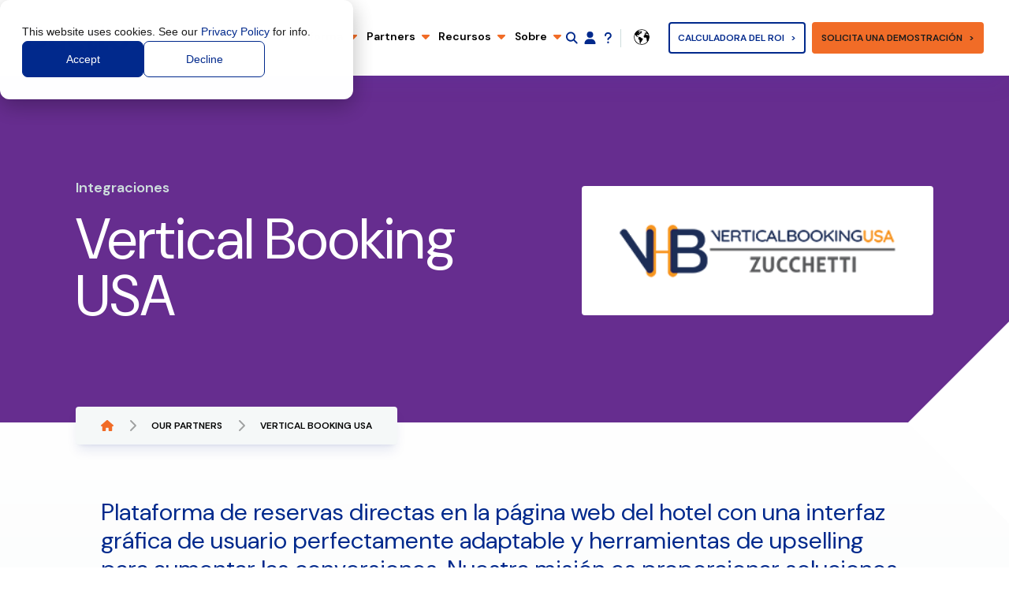

--- FILE ---
content_type: text/html; charset=UTF-8
request_url: https://www.duettocloud.com/es/our-partners/vertical-booking-usa
body_size: 15790
content:
<!doctype html><html class="scroll-smooth" lang="es"><head>
    <meta charset="utf-8">
    
      <title>Vertical Booking USA</title>
    
    
      <link rel="shortcut icon" href="https://www.duettocloud.com/hubfs/2023/Global/favicon.svg">
    
    <meta name="description" content="Plataforma de reservas directas en la página web del hotel con una interfaz gráfica de usuario perfectamente adaptable y herramientas de upselling para aumentar las conversiones. Nuestra misión es proporcionar soluciones de software intuitivas, completas y flexibles, con funciones que puedan adaptarse a cada necesidad específica de nuestros clientes">
     
    
    <link rel="preload" fetchpriority="high" as="image" href="https://www.duettocloud.com/hubfs/2023/Brand%20Graphics/duetto-software.svg" type="image/svg">
    <meta name="viewport" content="width=device-width, initial-scale=1">

    <script src="/hs/hsstatic/jquery-libs/static-1.4/jquery/jquery-1.11.2.js"></script>
<script src="/hs/hsstatic/jquery-libs/static-1.4/jquery-migrate/jquery-migrate-1.2.1.js"></script>
<script>hsjQuery = window['jQuery'];</script>
    <meta property="og:description" content="Plataforma de reservas directas en la página web del hotel con una interfaz gráfica de usuario perfectamente adaptable y herramientas de upselling para aumentar las conversiones. Nuestra misión es proporcionar soluciones de software intuitivas, completas y flexibles, con funciones que puedan adaptarse a cada necesidad específica de nuestros clientes">
    <meta property="og:title" content="Vertical Booking USA">
    <meta name="twitter:description" content="Plataforma de reservas directas en la página web del hotel con una interfaz gráfica de usuario perfectamente adaptable y herramientas de upselling para aumentar las conversiones. Nuestra misión es proporcionar soluciones de software intuitivas, completas y flexibles, con funciones que puedan adaptarse a cada necesidad específica de nuestros clientes">
    <meta name="twitter:title" content="Vertical Booking USA">

    

    
    <style>
a.cta_button{-moz-box-sizing:content-box !important;-webkit-box-sizing:content-box !important;box-sizing:content-box !important;vertical-align:middle}.hs-breadcrumb-menu{list-style-type:none;margin:0px 0px 0px 0px;padding:0px 0px 0px 0px}.hs-breadcrumb-menu-item{float:left;padding:10px 0px 10px 10px}.hs-breadcrumb-menu-divider:before{content:'›';padding-left:10px}.hs-featured-image-link{border:0}.hs-featured-image{float:right;margin:0 0 20px 20px;max-width:50%}@media (max-width: 568px){.hs-featured-image{float:none;margin:0;width:100%;max-width:100%}}.hs-screen-reader-text{clip:rect(1px, 1px, 1px, 1px);height:1px;overflow:hidden;position:absolute !important;width:1px}
</style>

<link rel="stylesheet" href="https://www.duettocloud.com/hubfs/hub_generated/template_assets/1/100901630010/1769160459199/template_main.min.css">
<link rel="stylesheet" href="/hs/hsstatic/cos-LanguageSwitcher/static-1.336/sass/LanguageSwitcher.css">
<link rel="stylesheet" href="https://www.duettocloud.com/hubfs/hub_generated/module_assets/1/187279522192/1743585423057/module_search_input_lang.min.css">

<style>
  #hs_cos_wrapper_module_174188814018328 .hs-search-field__bar>form {}

#hs_cos_wrapper_module_174188814018328 .hs-search-field__bar>form>label {}

#hs_cos_wrapper_module_174188814018328 .hs-search-field__bar>form>.hs-search-field__input {}

#hs_cos_wrapper_module_174188814018328 .hs-search-field__button {}

#hs_cos_wrapper_module_174188814018328 .hs-search-field__button:hover,
#hs_cos_wrapper_module_174188814018328 .hs-search-field__button:focus {}

#hs_cos_wrapper_module_174188814018328 .hs-search-field__button:active {}

#hs_cos_wrapper_module_174188814018328 .hs-search-field--open .hs-search-field__suggestions {}

#hs_cos_wrapper_module_174188814018328 .hs-search-field--open .hs-search-field__suggestions a {}

#hs_cos_wrapper_module_174188814018328 .hs-search-field--open .hs-search-field__suggestions a:hover {}

</style>


  <style>
    #hs_cos_wrapper_partner_link .button-wrapper {}

#hs_cos_wrapper_partner_link .button {
  background-color:rgba(0,41,140 1.0);
  border-radius:3px;
  color:#FFFFFF;
  font-size:12px;
  font-family:Montserrat,sans-serif;
  font-weight:600;
  padding:12px;
}

#hs_cos_wrapper_partner_link .button:hover,
#hs_cos_wrapper_partner_link .button:focus { background-color:rgba(0,0,60 1.0); }

#hs_cos_wrapper_partner_link .button:active { background-color:rgba(80,121,220 1.0); }

  </style>

<style>
  @font-face {
    font-family: "Montserrat";
    font-weight: 400;
    font-style: normal;
    font-display: swap;
    src: url("/_hcms/googlefonts/Montserrat/regular.woff2") format("woff2"), url("/_hcms/googlefonts/Montserrat/regular.woff") format("woff");
  }
  @font-face {
    font-family: "Montserrat";
    font-weight: 600;
    font-style: normal;
    font-display: swap;
    src: url("/_hcms/googlefonts/Montserrat/600.woff2") format("woff2"), url("/_hcms/googlefonts/Montserrat/600.woff") format("woff");
  }
  @font-face {
    font-family: "Montserrat";
    font-weight: 700;
    font-style: normal;
    font-display: swap;
    src: url("/_hcms/googlefonts/Montserrat/700.woff2") format("woff2"), url("/_hcms/googlefonts/Montserrat/700.woff") format("woff");
  }
</style>

<!-- Editor Styles -->
<style id="hs_editor_style" type="text/css">
/* HubSpot Non-stacked Media Query Styles */
@media (min-width:768px) {
  .header_menu__items_dnd_area-row-0-vertical-alignment > .row-fluid {
    display: -ms-flexbox !important;
    -ms-flex-direction: row;
    display: flex !important;
    flex-direction: row;
  }
  .cell_1677769529234-vertical-alignment {
    display: -ms-flexbox !important;
    -ms-flex-direction: column !important;
    -ms-flex-pack: center !important;
    display: flex !important;
    flex-direction: column !important;
    justify-content: center !important;
  }
  .cell_1677769529234-vertical-alignment > div {
    flex-shrink: 0 !important;
  }
  .cell_1677767686640-vertical-alignment {
    display: -ms-flexbox !important;
    -ms-flex-direction: column !important;
    -ms-flex-pack: center !important;
    display: flex !important;
    flex-direction: column !important;
    justify-content: center !important;
  }
  .cell_1677767686640-vertical-alignment > div {
    flex-shrink: 0 !important;
  }
  .cell_1677767280602-vertical-alignment {
    display: -ms-flexbox !important;
    -ms-flex-direction: column !important;
    -ms-flex-pack: center !important;
    display: flex !important;
    flex-direction: column !important;
    justify-content: center !important;
  }
  .cell_1677767280602-vertical-alignment > div {
    flex-shrink: 0 !important;
  }
  .cell_1753532642129-vertical-alignment {
    display: -ms-flexbox !important;
    -ms-flex-direction: column !important;
    -ms-flex-pack: center !important;
    display: flex !important;
    flex-direction: column !important;
    justify-content: center !important;
  }
  .cell_1753532642129-vertical-alignment > div {
    flex-shrink: 0 !important;
  }
  .cell_16777664934742-vertical-alignment {
    display: -ms-flexbox !important;
    -ms-flex-direction: column !important;
    -ms-flex-pack: center !important;
    display: flex !important;
    flex-direction: column !important;
    justify-content: center !important;
  }
  .cell_16777664934742-vertical-alignment > div {
    flex-shrink: 0 !important;
  }
}
</style>
    <script type="application/ld+json">
{
  "mainEntityOfPage" : {
    "@type" : "WebPage",
    "@id" : "https://www.duettocloud.com/es/our-partners/vertical-booking-usa"
  },
  "author" : {
    "name" : "Duetto Content Team",
    "url" : "https://www.duettocloud.com/es/our-partners/author/duetto-content-team",
    "@type" : "Person"
  },
  "headline" : "Vertical Booking USA",
  "datePublished" : "2023-03-03T10:53:04.000Z",
  "dateModified" : "2023-05-10T11:53:49.503Z",
  "publisher" : {
    "name" : "Duetto Research",
    "logo" : {
      "url" : "https://www.duettocloud.com/hubfs/2023/Global/duetto_logo.svg",
      "@type" : "ImageObject"
    },
    "@type" : "Organization"
  },
  "@context" : "https://schema.org",
  "@type" : "BlogPosting",
  "image" : [ "https://www.duettocloud.com/hubfs/2023/Integrations/logo-1.png" ]
}
</script>


  <script data-search_input-config="config_module_174188814018328" type="application/json">
  {
    "autosuggest_results_message": "Resultados para \u201C[[search_term]]\u201D",
    "autosuggest_no_results_message": "No hay resultados de sugerencia autom\u00E1tica para \u201C[[search_term]]\u201D",
    "sr_empty_search_field_message": "No hay sugerencias porque el campo de b\u00FAsqueda est\u00E1 vac\u00EDo.",
    "sr_autosuggest_results_message": "En estos momentos hay [[number_of_results]] resultados de texto predictivo para [[search_term]]. Ve a la lista de resultados presionando la tecla de la flecha hacia abajo o pulsa Intro para buscar todos los resultados.",
    "sr_search_field_aria_label": "Esto es un campo de b\u00FAsqueda con una funci\u00F3n de texto predictivo.",
    "sr_search_button_aria_label": "Buscar"
  }
  </script>

  <script id="hs-search-input__valid-content-types" type="application/json">
    [
      
        "SITE_PAGE",
      
        "LANDING_PAGE",
      
        "BLOG_POST",
      
        "LISTING_PAGE",
      
        "KNOWLEDGE_ARTICLE",
      
        "HS_CASE_STUDY"
      
    ]
  </script>


    
<!--  Added by GoogleAnalytics integration -->
<script>
var _hsp = window._hsp = window._hsp || [];
_hsp.push(['addPrivacyConsentListener', function(consent) { if (consent.allowed || (consent.categories && consent.categories.analytics)) {
  (function(i,s,o,g,r,a,m){i['GoogleAnalyticsObject']=r;i[r]=i[r]||function(){
  (i[r].q=i[r].q||[]).push(arguments)},i[r].l=1*new Date();a=s.createElement(o),
  m=s.getElementsByTagName(o)[0];a.async=1;a.src=g;m.parentNode.insertBefore(a,m)
})(window,document,'script','//www.google-analytics.com/analytics.js','ga');
  ga('create','UA-34778404-1','auto');
  ga('send','pageview');
}}]);
</script>

<!-- /Added by GoogleAnalytics integration -->

<!--  Added by GoogleAnalytics4 integration -->
<script>
var _hsp = window._hsp = window._hsp || [];
window.dataLayer = window.dataLayer || [];
function gtag(){dataLayer.push(arguments);}

var useGoogleConsentModeV2 = true;
var waitForUpdateMillis = 1000;


if (!window._hsGoogleConsentRunOnce) {
  window._hsGoogleConsentRunOnce = true;

  gtag('consent', 'default', {
    'ad_storage': 'denied',
    'analytics_storage': 'denied',
    'ad_user_data': 'denied',
    'ad_personalization': 'denied',
    'wait_for_update': waitForUpdateMillis
  });

  if (useGoogleConsentModeV2) {
    _hsp.push(['useGoogleConsentModeV2'])
  } else {
    _hsp.push(['addPrivacyConsentListener', function(consent){
      var hasAnalyticsConsent = consent && (consent.allowed || (consent.categories && consent.categories.analytics));
      var hasAdsConsent = consent && (consent.allowed || (consent.categories && consent.categories.advertisement));

      gtag('consent', 'update', {
        'ad_storage': hasAdsConsent ? 'granted' : 'denied',
        'analytics_storage': hasAnalyticsConsent ? 'granted' : 'denied',
        'ad_user_data': hasAdsConsent ? 'granted' : 'denied',
        'ad_personalization': hasAdsConsent ? 'granted' : 'denied'
      });
    }]);
  }
}

gtag('js', new Date());
gtag('set', 'developer_id.dZTQ1Zm', true);
gtag('config', 'G-FRGXWPYBRV');
</script>
<script async src="https://www.googletagmanager.com/gtag/js?id=G-FRGXWPYBRV"></script>

<!-- /Added by GoogleAnalytics4 integration -->

<!--  Added by GoogleTagManager integration -->
<script>
var _hsp = window._hsp = window._hsp || [];
window.dataLayer = window.dataLayer || [];
function gtag(){dataLayer.push(arguments);}

var useGoogleConsentModeV2 = true;
var waitForUpdateMillis = 1000;



var hsLoadGtm = function loadGtm() {
    if(window._hsGtmLoadOnce) {
      return;
    }

    if (useGoogleConsentModeV2) {

      gtag('set','developer_id.dZTQ1Zm',true);

      gtag('consent', 'default', {
      'ad_storage': 'denied',
      'analytics_storage': 'denied',
      'ad_user_data': 'denied',
      'ad_personalization': 'denied',
      'wait_for_update': waitForUpdateMillis
      });

      _hsp.push(['useGoogleConsentModeV2'])
    }

    (function(w,d,s,l,i){w[l]=w[l]||[];w[l].push({'gtm.start':
    new Date().getTime(),event:'gtm.js'});var f=d.getElementsByTagName(s)[0],
    j=d.createElement(s),dl=l!='dataLayer'?'&l='+l:'';j.async=true;j.src=
    'https://www.googletagmanager.com/gtm.js?id='+i+dl;f.parentNode.insertBefore(j,f);
    })(window,document,'script','dataLayer','GTM-WWPNTD5');

    window._hsGtmLoadOnce = true;
};

_hsp.push(['addPrivacyConsentListener', function(consent){
  if(consent.allowed || (consent.categories && consent.categories.analytics)){
    hsLoadGtm();
  }
}]);

</script>

<!-- /Added by GoogleTagManager integration -->


<link rel="preconnect" href="https://fonts.googleapis.com">
<link rel="preconnect" href="https://fonts.gstatic.com" crossorigin>
<link href="https://fonts.googleapis.com/css2?family=DM+Sans:ital,opsz,wght@0,9..40,100..1000;1,9..40,100..1000&amp;family=DM+Serif+Display:ital@0;1&amp;family=Montserrat:ital,wght@0,100..900;1,100..900&amp;display=swap" rel="stylesheet">
<!-- Google Tag Manager -->
<script>(function(w,d,s,l,i){w[l]=w[l]||[];w[l].push({'gtm.start':
new Date().getTime(),event:'gtm.js'});var f=d.getElementsByTagName(s)[0],
j=d.createElement(s),dl=l!='dataLayer'?'&l='+l:'';j.async=true;j.src=
'https://www.googletagmanager.com/gtm.js?id='+i+dl;f.parentNode.insertBefore(j,f);
})(window,document,'script','dataLayer','GTM-NLZWM7CD');</script>
<!-- End Google Tag Manager -->
<link rel="amphtml" href="https://www.duettocloud.com/es/our-partners/vertical-booking-usa?hs_amp=true">

<meta property="og:image" content="https://www.duettocloud.com/hubfs/2023/Integrations/logo-1.png">
<meta property="og:image:width" content="273">
<meta property="og:image:height" content="53">

<meta name="twitter:image" content="https://www.duettocloud.com/hubfs/2023/Integrations/logo-1.png">


<meta property="og:url" content="https://www.duettocloud.com/es/our-partners/vertical-booking-usa">
<meta name="twitter:card" content="summary">

<link rel="canonical" href="https://www.duettocloud.com/es/our-partners/vertical-booking-usa">

<meta property="og:type" content="article">
<link rel="alternate" type="application/rss+xml" href="https://www.duettocloud.com/es/our-partners/rss.xml">
<meta name="twitter:domain" content="www.duettocloud.com">
<script src="//platform.linkedin.com/in.js" type="text/javascript">
    lang: es_ES
</script>

<meta http-equiv="content-language" content="es">
<link rel="alternate" hreflang="de" href="https://www.duettocloud.com/de/our-partners/vertical-booking-usa">
<link rel="alternate" hreflang="en-us" href="https://www.duettocloud.com/partners/vertical-booking-usa">
<link rel="alternate" hreflang="es" href="https://www.duettocloud.com/es/our-partners/vertical-booking-usa">
<link rel="alternate" hreflang="fr" href="https://www.duettocloud.com/fr/our-partners/vertical-booking-usa">
<link rel="alternate" hreflang="it" href="https://www.duettocloud.com/it/our-partners/vertical-booking-usa">






  <meta name="generator" content="HubSpot"></head>
  <body class="">
<!--  Added by GoogleTagManager integration -->
<noscript><iframe src="https://www.googletagmanager.com/ns.html?id=GTM-WWPNTD5" height="0" width="0" style="display:none;visibility:hidden"></iframe></noscript>

<!-- /Added by GoogleTagManager integration -->

    <div class="body-wrapper relative   hs-content-id-104937666717 hs-blog-post hs-blog-id-104688756379">
      <div class="sticky top-0 z-50" id="header">
        
          <div data-global-resource-path="duetto-2023/templates/partials/header.html"><header class="w-full px-6 py-6 bg-white shadow-xl md:px-8 header xl:py-0 shadow-indigo/5 ">
  <a href="#main-content" class="absolute left-[-1000px] top-[-1000px] w-[1px] h-[1px] overflow-hidden">Skip to content</a>

  <div class="flex items-center justify-between h-full">
    <div class="w-[130px] lg:w-[160px] mr-4 md:mr-0">
      <div class="logo-color">
        <div id="hs_cos_wrapper_site_logo" class="hs_cos_wrapper hs_cos_wrapper_widget hs_cos_wrapper_type_module widget-type-logo" style="" data-hs-cos-general-type="widget" data-hs-cos-type="module">
  






















  <span id="hs_cos_wrapper_site_logo_hs_logo_widget" class="hs_cos_wrapper hs_cos_wrapper_widget hs_cos_wrapper_type_logo" style="" data-hs-cos-general-type="widget" data-hs-cos-type="logo"><a href="https://www.duettocloud.com/es/" id="hs-link-site_logo_hs_logo_widget" style="border-width:0px;border:0px;"><img src="https://www.duettocloud.com/hubfs/2023/Global/duetto_logo.svg" class="hs-image-widget " height="37" style="height: auto;width:189px;border-width:0px;border:0px;" width="189" alt="Duetto Logo" title="Duetto Logo"></a></span>
</div>
      </div>
      
    </div>

    <div class="main-menu hidden xl:block fixed py-2 px-6 xl:p-0 xl:relative xl:h-full top-[96px] md:top-[104.5px] xl:top-auto left-4 xl:left-auto right-4 xl:right-auto bottom-4 xl:bottom-auto overflow-x-hidden overflow-y-scroll bg-white/80 xl:bg-transparent ring-1 ring-blue/20 xl:ring-0 backdrop-blur-3xl xl:backdrop-filter-none rounded xl:rounded-none shadow-xl xl:shadow-none shadow-blue/20 overflow-hidden xl:overflow-visible" id="main-menu">
      <span class="block mt-2 mb-2 text-2xl xl:hidden font-display text-blue">Menu</span>
      <div class="xl:flex main-menu">
        <div class="container-fluid">
<div class="row-fluid-wrapper">
<div class="row-fluid">
<div class="span12 widget-span widget-type-cell " style="" data-widget-type="cell" data-x="0" data-w="12">

<div class="row-fluid-wrapper row-depth-1 row-number-1 header_menu__items_dnd_area-row-0-vertical-alignment dnd-section">
<div class="row-fluid ">
<div class="span2 widget-span widget-type-cell cell_16777664934742-vertical-alignment dnd-column" style="" data-widget-type="cell" data-x="0" data-w="2">

<div class="row-fluid-wrapper row-depth-1 row-number-2 dnd-row">
<div class="row-fluid ">
<div class="span12 widget-span widget-type-custom_widget dnd-module" style="" data-widget-type="custom_widget" data-x="0" data-w="12">
<div id="hs_cos_wrapper_widget_1677766493466" class="hs_cos_wrapper hs_cos_wrapper_widget hs_cos_wrapper_type_module" style="" data-hs-cos-general-type="widget" data-hs-cos-type="module"><!-- module html  -->
<div class="relative z-20 flex flex-col w-full duration-500 ease-in-out select-none menu-item group xl:px-1.5 2xl:px-3 xl:w-auto xl:h-full xl:flex-row xl:items-center xl:border-b-4 xl:border-b-transparent">
  <a class="cursor-pointer font-semibold border-b border-blue/20 xl:border-b-0 relative py-4 xl:p-0 xl:h-full xl:leading-[5.8rem] 2xl:leading-[5.8rem] flex justify-between items-center text-sm 2xl:text-base whitespace-nowrap [.header-transparent_&amp;]:text-white"><div id="hs_cos_wrapper_widget_1677766493466_" class="hs_cos_wrapper hs_cos_wrapper_widget hs_cos_wrapper_type_inline_text" style="" data-hs-cos-general-type="widget" data-hs-cos-type="inline_text" data-hs-cos-field="menu_item_title">A quién ayudamos</div>
    <img width="10" height="10" class="xl:ml-2 w-[10px]" src="https://www.duettocloud.com/hubfs/raw_assets/public/duetto-2023/images/icons/caret-down-solid.svg" alt="open menu"></a>

  <div class="mega-menu hidden w-full xl:w-min xl:fixed xl:top-[96.8px] xl:left-1/2 xl:-translate-x-1/2 xl:bg-white xl:rounded-b xl:shadow-xl xl:shadow-blue/10" id="who">
    <div class="xl:flex">
      <div class="py-4 border-b xl:p-8 xl:columns-2 xl:gap-x-2 border-blue/20 xl:border-b-0 xl:shadow-inner xl:shadow-blue/10 column-wrap">
        
        <a aria-label="Hoteles" class="block w-full py-2 duration-500 ease-in-out xl:min-h-16 xl:bg-white xl:hover:bg-grey-100 xl:rounded xl:p-4 break-inside-avoid-column" href="https://www.duettocloud.com/es/who-we-help/hotels">
          <div class="flex items-center">
            <div class="w-[16px] xl:w-[32px]">
              
                
                
                <div class="w-[16px] xl:w-[32px]">
                  <img class="w-[16px] xl:w-[32px]" src="https://www.duettocloud.com/hubfs/2023/Icons/hotel.svg" alt="hotel" loading="lazy" width="400" height="400">
                </div>
              
            </div>
            <div class="pl-6 text-left truncate">
              <div class="text-sm font-semibold whitespace-nowrap">
                <div id="hs_cos_wrapper_widget_1677766493466_" class="hs_cos_wrapper hs_cos_wrapper_widget hs_cos_wrapper_type_inline_text" style="" data-hs-cos-general-type="widget" data-hs-cos-type="inline_text" data-hs-cos-field="menu_item_title">Hoteles</div>
              </div>
              <div class="text-sm text-grey-600">
                <div id="hs_cos_wrapper_widget_1677766493466_" class="hs_cos_wrapper hs_cos_wrapper_widget hs_cos_wrapper_type_inline_text" style="" data-hs-cos-general-type="widget" data-hs-cos-type="inline_text" data-hs-cos-field="menu_item_description"></div>
              </div>
            </div>
          </div>
        </a>
        
        <a aria-label="Casinos" class="block w-full py-2 duration-500 ease-in-out xl:min-h-16 xl:bg-white xl:hover:bg-grey-100 xl:rounded xl:p-4 break-inside-avoid-column" href="https://www.duettocloud.com/es/who-we-help/casinos">
          <div class="flex items-center">
            <div class="w-[16px] xl:w-[32px]">
              
                
                
                <div class="w-[16px] xl:w-[32px]">
                  <img class="w-[16px] xl:w-[32px]" src="https://www.duettocloud.com/hubfs/2023/Icons/casino.svg" alt="casino" loading="lazy" width="400" height="400">
                </div>
              
            </div>
            <div class="pl-6 text-left truncate">
              <div class="text-sm font-semibold whitespace-nowrap">
                <div id="hs_cos_wrapper_widget_1677766493466_" class="hs_cos_wrapper hs_cos_wrapper_widget hs_cos_wrapper_type_inline_text" style="" data-hs-cos-general-type="widget" data-hs-cos-type="inline_text" data-hs-cos-field="menu_item_title">Casinos</div>
              </div>
              <div class="text-sm text-grey-600">
                <div id="hs_cos_wrapper_widget_1677766493466_" class="hs_cos_wrapper hs_cos_wrapper_widget hs_cos_wrapper_type_inline_text" style="" data-hs-cos-general-type="widget" data-hs-cos-type="inline_text" data-hs-cos-field="menu_item_description"></div>
              </div>
            </div>
          </div>
        </a>
        
        <a aria-label="Resorts" class="block w-full py-2 duration-500 ease-in-out xl:min-h-16 xl:bg-white xl:hover:bg-grey-100 xl:rounded xl:p-4 break-inside-avoid-column" href="https://www.duettocloud.com/es/who-we-help/resorts">
          <div class="flex items-center">
            <div class="w-[16px] xl:w-[32px]">
              
                
                
                <div class="w-[16px] xl:w-[32px]">
                  <img class="w-[16px] xl:w-[32px]" src="https://www.duettocloud.com/hubfs/2023/Icons/resort.svg" alt="resort" loading="lazy" width="400" height="400">
                </div>
              
            </div>
            <div class="pl-6 text-left truncate">
              <div class="text-sm font-semibold whitespace-nowrap">
                <div id="hs_cos_wrapper_widget_1677766493466_" class="hs_cos_wrapper hs_cos_wrapper_widget hs_cos_wrapper_type_inline_text" style="" data-hs-cos-general-type="widget" data-hs-cos-type="inline_text" data-hs-cos-field="menu_item_title">Resorts</div>
              </div>
              <div class="text-sm text-grey-600">
                <div id="hs_cos_wrapper_widget_1677766493466_" class="hs_cos_wrapper hs_cos_wrapper_widget hs_cos_wrapper_type_inline_text" style="" data-hs-cos-general-type="widget" data-hs-cos-type="inline_text" data-hs-cos-field="menu_item_description"></div>
              </div>
            </div>
          </div>
        </a>
        
        <a aria-label="Hoteles independientes" class="block w-full py-2 duration-500 ease-in-out xl:min-h-16 xl:bg-white xl:hover:bg-grey-100 xl:rounded xl:p-4 break-inside-avoid-column" href="https://www.duettocloud.com/es/who-we-help/independent-hotels">
          <div class="flex items-center">
            <div class="w-[16px] xl:w-[32px]">
              
                
                
                <div class="w-[16px] xl:w-[32px]">
                  <img class="w-[16px] xl:w-[32px]" src="https://www.duettocloud.com/hubfs/2023/Icons/boutique.svg" alt="boutique" loading="lazy" width="400" height="400">
                </div>
              
            </div>
            <div class="pl-6 text-left truncate">
              <div class="text-sm font-semibold whitespace-nowrap">
                <div id="hs_cos_wrapper_widget_1677766493466_" class="hs_cos_wrapper hs_cos_wrapper_widget hs_cos_wrapper_type_inline_text" style="" data-hs-cos-general-type="widget" data-hs-cos-type="inline_text" data-hs-cos-field="menu_item_title">Hoteles independientes</div>
              </div>
              <div class="text-sm text-grey-600">
                <div id="hs_cos_wrapper_widget_1677766493466_" class="hs_cos_wrapper hs_cos_wrapper_widget hs_cos_wrapper_type_inline_text" style="" data-hs-cos-general-type="widget" data-hs-cos-type="inline_text" data-hs-cos-field="menu_item_description"></div>
              </div>
            </div>
          </div>
        </a>
        
        <a aria-label="Hoteles económicos y budget" class="block w-full py-2 duration-500 ease-in-out xl:min-h-16 xl:bg-white xl:hover:bg-grey-100 xl:rounded xl:p-4 break-inside-avoid-column" href="https://www.duettocloud.com/es/who-we-help/economy-budget-hotels">
          <div class="flex items-center">
            <div class="w-[16px] xl:w-[32px]">
              
                
                
                <div class="w-[16px] xl:w-[32px]">
                  <img class="w-[16px] xl:w-[32px]" src="https://www.duettocloud.com/hubfs/2023/Icons/budget.svg" alt="budget" loading="lazy" width="400" height="400">
                </div>
              
            </div>
            <div class="pl-6 text-left truncate">
              <div class="text-sm font-semibold whitespace-nowrap">
                <div id="hs_cos_wrapper_widget_1677766493466_" class="hs_cos_wrapper hs_cos_wrapper_widget hs_cos_wrapper_type_inline_text" style="" data-hs-cos-general-type="widget" data-hs-cos-type="inline_text" data-hs-cos-field="menu_item_title">Hoteles económicos y budget</div>
              </div>
              <div class="text-sm text-grey-600">
                <div id="hs_cos_wrapper_widget_1677766493466_" class="hs_cos_wrapper hs_cos_wrapper_widget hs_cos_wrapper_type_inline_text" style="" data-hs-cos-general-type="widget" data-hs-cos-type="inline_text" data-hs-cos-field="menu_item_description"></div>
              </div>
            </div>
          </div>
        </a>
        
        <a aria-label="Largas estancias" class="block w-full py-2 duration-500 ease-in-out xl:min-h-16 xl:bg-white xl:hover:bg-grey-100 xl:rounded xl:p-4 break-inside-avoid-column" href="https://www.duettocloud.com/es/who-we-help/extended-stay">
          <div class="flex items-center">
            <div class="w-[16px] xl:w-[32px]">
              
                
                
                <div class="w-[16px] xl:w-[32px]">
                  <img class="w-[16px] xl:w-[32px]" src="https://www.duettocloud.com/hubfs/2023/Icons/extended-stay.svg" alt="extended-stay" loading="lazy" width="400" height="400">
                </div>
              
            </div>
            <div class="pl-6 text-left truncate">
              <div class="text-sm font-semibold whitespace-nowrap">
                <div id="hs_cos_wrapper_widget_1677766493466_" class="hs_cos_wrapper hs_cos_wrapper_widget hs_cos_wrapper_type_inline_text" style="" data-hs-cos-general-type="widget" data-hs-cos-type="inline_text" data-hs-cos-field="menu_item_title">Largas estancias</div>
              </div>
              <div class="text-sm text-grey-600">
                <div id="hs_cos_wrapper_widget_1677766493466_" class="hs_cos_wrapper hs_cos_wrapper_widget hs_cos_wrapper_type_inline_text" style="" data-hs-cos-general-type="widget" data-hs-cos-type="inline_text" data-hs-cos-field="menu_item_description"></div>
              </div>
            </div>
          </div>
        </a>
        
        <a aria-label="Propietarios e inversores" class="block w-full py-2 duration-500 ease-in-out xl:min-h-16 xl:bg-white xl:hover:bg-grey-100 xl:rounded xl:p-4 break-inside-avoid-column" href="https://www.duettocloud.com/es/who-we-help/owners-investors">
          <div class="flex items-center">
            <div class="w-[16px] xl:w-[32px]">
              
                
                
                <div class="w-[16px] xl:w-[32px]">
                  <img class="w-[16px] xl:w-[32px]" src="https://www.duettocloud.com/hubfs/2023/Icons/owners.svg" alt="owners" loading="lazy" width="400" height="400">
                </div>
              
            </div>
            <div class="pl-6 text-left truncate">
              <div class="text-sm font-semibold whitespace-nowrap">
                <div id="hs_cos_wrapper_widget_1677766493466_" class="hs_cos_wrapper hs_cos_wrapper_widget hs_cos_wrapper_type_inline_text" style="" data-hs-cos-general-type="widget" data-hs-cos-type="inline_text" data-hs-cos-field="menu_item_title">Propietarios e inversores</div>
              </div>
              <div class="text-sm text-grey-600">
                <div id="hs_cos_wrapper_widget_1677766493466_" class="hs_cos_wrapper hs_cos_wrapper_widget hs_cos_wrapper_type_inline_text" style="" data-hs-cos-general-type="widget" data-hs-cos-type="inline_text" data-hs-cos-field="menu_item_description"></div>
              </div>
            </div>
          </div>
        </a>
        
        <a aria-label="Empresas de representación" class="block w-full py-2 duration-500 ease-in-out xl:min-h-16 xl:bg-white xl:hover:bg-grey-100 xl:rounded xl:p-4 break-inside-avoid-column" href="https://www.duettocloud.com/es/who-we-help/representation-companies">
          <div class="flex items-center">
            <div class="w-[16px] xl:w-[32px]">
              
                
                
                <div class="w-[16px] xl:w-[32px]">
                  <img class="w-[16px] xl:w-[32px]" src="https://www.duettocloud.com/hubfs/2023/Icons/representation.svg" alt="representation" loading="lazy" width="400" height="400">
                </div>
              
            </div>
            <div class="pl-6 text-left truncate">
              <div class="text-sm font-semibold whitespace-nowrap">
                <div id="hs_cos_wrapper_widget_1677766493466_" class="hs_cos_wrapper hs_cos_wrapper_widget hs_cos_wrapper_type_inline_text" style="" data-hs-cos-general-type="widget" data-hs-cos-type="inline_text" data-hs-cos-field="menu_item_title">Empresas de representación</div>
              </div>
              <div class="text-sm text-grey-600">
                <div id="hs_cos_wrapper_widget_1677766493466_" class="hs_cos_wrapper hs_cos_wrapper_widget hs_cos_wrapper_type_inline_text" style="" data-hs-cos-general-type="widget" data-hs-cos-type="inline_text" data-hs-cos-field="menu_item_description"></div>
              </div>
            </div>
          </div>
        </a>
        
        <a aria-label="Ver todos" class="block w-full py-2 duration-500 ease-in-out xl:min-h-16 xl:bg-white xl:hover:bg-grey-100 xl:rounded xl:p-4 break-inside-avoid-column" href="https://www.duettocloud.com/es/who-we-help">
          <div class="flex items-center">
            <div class="w-[16px] xl:w-[32px]">
              
                
                
                <div class="w-[16px] xl:w-[32px]">
                  <img class="w-[16px] xl:w-[32px]" src="https://www.duettocloud.com/hubfs/2023/Icons/customers.svg" alt="customers" loading="lazy" width="169" height="150">
                </div>
              
            </div>
            <div class="pl-6 text-left truncate">
              <div class="text-sm font-semibold whitespace-nowrap">
                <div id="hs_cos_wrapper_widget_1677766493466_" class="hs_cos_wrapper hs_cos_wrapper_widget hs_cos_wrapper_type_inline_text" style="" data-hs-cos-general-type="widget" data-hs-cos-type="inline_text" data-hs-cos-field="menu_item_title">Ver todos</div>
              </div>
              <div class="text-sm text-grey-600">
                <div id="hs_cos_wrapper_widget_1677766493466_" class="hs_cos_wrapper hs_cos_wrapper_widget hs_cos_wrapper_type_inline_text" style="" data-hs-cos-general-type="widget" data-hs-cos-type="inline_text" data-hs-cos-field="menu_item_description"></div>
              </div>
            </div>
          </div>
        </a>
        
      </div>
      
        <div class="w-1/3 min-w-[400px] bg-grey-100 self-stretch p-12 rounded-br hidden xl:flex xl:flex-col xl:items-start">
          
          <div>
            <div class="flex items-center mb-6">
              <img width="7" height="7" class="mr-2 w-[7px]" src="https://www.duettocloud.com/hubfs/raw_assets/public/duetto-2023/images/icons/chevron-right-solid.svg" alt="chervron">
              <div class="font-semibold">
                <div id="hs_cos_wrapper_widget_1677766493466_" class="hs_cos_wrapper hs_cos_wrapper_widget hs_cos_wrapper_type_inline_text" style="" data-hs-cos-general-type="widget" data-hs-cos-type="inline_text" data-hs-cos-field="featured.featured_sub_title">Resultados reales, testimonios reales</div>
              </div>
            </div>
            <h3 class="text-2xl text-balance">
              
              
              <a aria-label="Descubre cómo colaboramos con marcas hoteleras para aumentar sus ingresos y rentabilidad" class="block font-semibold duration-500 ease-in-out text-blue" href="https://www.duettocloud.com/es/success-stories">
                Descubre cómo colaboramos con marcas hoteleras para aumentar sus ingresos y rentabilidad
              </a>
            </h3>
          </div>
          <a aria-label="Descubre cómo colaboramos con marcas hoteleras para aumentar sus ingresos y rentabilidad" class="hs-button outlined !inline-flex whitespace-nowrap mt-8" href="https://www.duettocloud.com/es/success-stories">
            Leer más</a>
        </div>
      
    </div>
  </div>
</div></div>

</div><!--end widget-span -->
</div><!--end row-->
</div><!--end row-wrapper -->

</div><!--end widget-span -->
<div class="span3 widget-span widget-type-cell cell_1753532642129-vertical-alignment dnd-column" style="" data-widget-type="cell" data-x="2" data-w="3">

<div class="row-fluid-wrapper row-depth-1 row-number-3 dnd-row">
<div class="row-fluid ">
<div class="span12 widget-span widget-type-custom_widget dnd-module" style="" data-widget-type="custom_widget" data-x="0" data-w="12">
<div id="hs_cos_wrapper_module_17535326421293" class="hs_cos_wrapper hs_cos_wrapper_widget hs_cos_wrapper_type_module" style="" data-hs-cos-general-type="widget" data-hs-cos-type="module"><!-- module html  -->
<div class="relative z-20 flex flex-col w-full duration-500 ease-in-out select-none menu-item group xl:px-1.5 2xl:px-3 xl:w-auto xl:h-full xl:flex-row xl:items-center xl:border-b-4 xl:border-b-transparent">
  <a class="cursor-pointer font-semibold border-b border-blue/20 xl:border-b-0 relative py-4 xl:p-0 xl:h-full xl:leading-[5.8rem] 2xl:leading-[5.8rem] flex justify-between items-center text-sm 2xl:text-base whitespace-nowrap [.header-transparent_&amp;]:text-white"><div id="hs_cos_wrapper_module_17535326421293_" class="hs_cos_wrapper hs_cos_wrapper_widget hs_cos_wrapper_type_inline_text" style="" data-hs-cos-general-type="widget" data-hs-cos-type="inline_text" data-hs-cos-field="menu_item_title">Plataforma</div>
    <img width="10" height="10" class="xl:ml-2 w-[10px]" src="https://www.duettocloud.com/hubfs/raw_assets/public/duetto-2023/images/icons/caret-down-solid.svg" alt="open menu"></a>

  <div class="mega-menu hidden w-full xl:w-min xl:fixed xl:top-[96.8px] xl:left-1/2 xl:-translate-x-1/2 xl:bg-white xl:rounded-b xl:shadow-xl xl:shadow-blue/10" id="platform">
    <div class="xl:flex">
      <div class="py-4 border-b xl:p-8 xl:columns-2 xl:gap-x-2 border-blue/20 xl:border-b-0 xl:shadow-inner xl:shadow-blue/10 column-wrap">
        
        <a aria-label="GameChanger" class="block w-full py-2 duration-500 ease-in-out xl:min-h-16 xl:bg-white xl:hover:bg-grey-100 xl:rounded xl:p-4 break-inside-avoid-column" href="https://www.duettocloud.com/es/platform/gamechanger">
          <div class="flex items-center">
            <div class="w-[16px] xl:w-[32px]">
              
                
                
                <div class="w-[16px] xl:w-[32px]">
                  <img class="w-[16px] xl:w-[32px]" src="https://www.duettocloud.com/hubfs/2023/Product/gamechanger_icon.svg" alt="gamechanger_icon" loading="lazy" width="166" height="182">
                </div>
              
            </div>
            <div class="pl-6 text-left truncate">
              <div class="text-sm font-semibold whitespace-nowrap">
                <div id="hs_cos_wrapper_module_17535326421293_" class="hs_cos_wrapper hs_cos_wrapper_widget hs_cos_wrapper_type_inline_text" style="" data-hs-cos-general-type="widget" data-hs-cos-type="inline_text" data-hs-cos-field="menu_item_title">GameChanger</div>
              </div>
              <div class="text-sm text-grey-600">
                <div id="hs_cos_wrapper_module_17535326421293_" class="hs_cos_wrapper hs_cos_wrapper_widget hs_cos_wrapper_type_inline_text" style="" data-hs-cos-general-type="widget" data-hs-cos-type="inline_text" data-hs-cos-field="menu_item_description">Precios más inteligentes, mayor rentabilidad</div>
              </div>
            </div>
          </div>
        </a>
        
        <a aria-label="ScoreBoard" class="block w-full py-2 duration-500 ease-in-out xl:min-h-16 xl:bg-white xl:hover:bg-grey-100 xl:rounded xl:p-4 break-inside-avoid-column" href="https://www.duettocloud.com/es/platform/scoreboard">
          <div class="flex items-center">
            <div class="w-[16px] xl:w-[32px]">
              
                
                
                <div class="w-[16px] xl:w-[32px]">
                  <img class="w-[16px] xl:w-[32px]" src="https://www.duettocloud.com/hubfs/2023/Product/scoreboard_icon.svg" alt="scoreboard_icon" loading="lazy" width="158" height="182">
                </div>
              
            </div>
            <div class="pl-6 text-left truncate">
              <div class="text-sm font-semibold whitespace-nowrap">
                <div id="hs_cos_wrapper_module_17535326421293_" class="hs_cos_wrapper hs_cos_wrapper_widget hs_cos_wrapper_type_inline_text" style="" data-hs-cos-general-type="widget" data-hs-cos-type="inline_text" data-hs-cos-field="menu_item_title">ScoreBoard</div>
              </div>
              <div class="text-sm text-grey-600">
                <div id="hs_cos_wrapper_module_17535326421293_" class="hs_cos_wrapper hs_cos_wrapper_widget hs_cos_wrapper_type_inline_text" style="" data-hs-cos-general-type="widget" data-hs-cos-type="inline_text" data-hs-cos-field="menu_item_description">Pronósticos y reportes rápidos y precisos</div>
              </div>
            </div>
          </div>
        </a>
        
        <a aria-label="BlockBuster" class="block w-full py-2 duration-500 ease-in-out xl:min-h-16 xl:bg-white xl:hover:bg-grey-100 xl:rounded xl:p-4 break-inside-avoid-column" href="https://www.duettocloud.com/es/platform/blockbuster">
          <div class="flex items-center">
            <div class="w-[16px] xl:w-[32px]">
              
                
                
                <div class="w-[16px] xl:w-[32px]">
                  <img class="w-[16px] xl:w-[32px]" src="https://www.duettocloud.com/hubfs/2023/Product/blockbuster_icon.svg" alt="blockbuster_icon" loading="lazy" width="158" height="182">
                </div>
              
            </div>
            <div class="pl-6 text-left truncate">
              <div class="text-sm font-semibold whitespace-nowrap">
                <div id="hs_cos_wrapper_module_17535326421293_" class="hs_cos_wrapper hs_cos_wrapper_widget hs_cos_wrapper_type_inline_text" style="" data-hs-cos-general-type="widget" data-hs-cos-type="inline_text" data-hs-cos-field="menu_item_title">BlockBuster</div>
              </div>
              <div class="text-sm text-grey-600">
                <div id="hs_cos_wrapper_module_17535326421293_" class="hs_cos_wrapper hs_cos_wrapper_widget hs_cos_wrapper_type_inline_text" style="" data-hs-cos-general-type="widget" data-hs-cos-type="inline_text" data-hs-cos-field="menu_item_description">Gestión optimizada para grupos</div>
              </div>
            </div>
          </div>
        </a>
        
        <a aria-label="Advance" class="block w-full py-2 duration-500 ease-in-out xl:min-h-16 xl:bg-white xl:hover:bg-grey-100 xl:rounded xl:p-4 break-inside-avoid-column" href="https://www.duettocloud.com/es/platform/advance">
          <div class="flex items-center">
            <div class="w-[16px] xl:w-[32px]">
              
                
                
                <div class="w-[16px] xl:w-[32px]">
                  <img class="w-[16px] xl:w-[32px]" src="https://www.duettocloud.com/hubfs/2024/Amadeus/advance-icon-half.svg" alt="advance-icon-half" loading="lazy" width="282" height="162">
                </div>
              
            </div>
            <div class="pl-6 text-left truncate">
              <div class="text-sm font-semibold whitespace-nowrap">
                <div id="hs_cos_wrapper_module_17535326421293_" class="hs_cos_wrapper hs_cos_wrapper_widget hs_cos_wrapper_type_inline_text" style="" data-hs-cos-general-type="widget" data-hs-cos-type="inline_text" data-hs-cos-field="menu_item_title">Advance</div>
              </div>
              <div class="text-sm text-grey-600">
                <div id="hs_cos_wrapper_module_17535326421293_" class="hs_cos_wrapper hs_cos_wrapper_widget hs_cos_wrapper_type_inline_text" style="" data-hs-cos-general-type="widget" data-hs-cos-type="inline_text" data-hs-cos-field="menu_item_description">Revenue management en tiempo real, 24/7</div>
              </div>
            </div>
          </div>
        </a>
        
        <a aria-label="GameTime" class="block w-full py-2 duration-500 ease-in-out xl:min-h-16 xl:bg-white xl:hover:bg-grey-100 xl:rounded xl:p-4 break-inside-avoid-column" href="https://www.duettocloud.com/es/platform/gametime">
          <div class="flex items-center">
            <div class="w-[16px] xl:w-[32px]">
              
                
                
                <div class="w-[16px] xl:w-[32px]">
                  <img class="w-[16px] xl:w-[32px]" src="https://www.duettocloud.com/hubfs/2023/Product/GameTime-Ident.svg" alt="GameTime-Ident" loading="lazy" width="107" height="150">
                </div>
              
            </div>
            <div class="pl-6 text-left truncate">
              <div class="text-sm font-semibold whitespace-nowrap">
                <div id="hs_cos_wrapper_module_17535326421293_" class="hs_cos_wrapper hs_cos_wrapper_widget hs_cos_wrapper_type_inline_text" style="" data-hs-cos-general-type="widget" data-hs-cos-type="inline_text" data-hs-cos-field="menu_item_title">GameTime</div>
              </div>
              <div class="text-sm text-grey-600">
                <div id="hs_cos_wrapper_module_17535326421293_" class="hs_cos_wrapper hs_cos_wrapper_widget hs_cos_wrapper_type_inline_text" style="" data-hs-cos-general-type="widget" data-hs-cos-type="inline_text" data-hs-cos-field="menu_item_description">RMS para segmento económico</div>
              </div>
            </div>
          </div>
        </a>
        
        <a aria-label="HotStats" class="block w-full py-2 duration-500 ease-in-out xl:min-h-16 xl:bg-white xl:hover:bg-grey-100 xl:rounded xl:p-4 break-inside-avoid-column" href="https://www.duettocloud.com/es/platform/hotstats">
          <div class="flex items-center">
            <div class="w-[16px] xl:w-[32px]">
              
                
                
                <div class="w-[16px] xl:w-[32px]">
                  <img class="w-[16px] xl:w-[32px]" src="https://www.duettocloud.com/hubfs/HotStats-Ident.svg" alt="HotStats-Ident" loading="lazy" width="150" height="150">
                </div>
              
            </div>
            <div class="pl-6 text-left truncate">
              <div class="text-sm font-semibold whitespace-nowrap">
                <div id="hs_cos_wrapper_module_17535326421293_" class="hs_cos_wrapper hs_cos_wrapper_widget hs_cos_wrapper_type_inline_text" style="" data-hs-cos-general-type="widget" data-hs-cos-type="inline_text" data-hs-cos-field="menu_item_title">HotStats</div>
              </div>
              <div class="text-sm text-grey-600">
                <div id="hs_cos_wrapper_module_17535326421293_" class="hs_cos_wrapper hs_cos_wrapper_widget hs_cos_wrapper_type_inline_text" style="" data-hs-cos-general-type="widget" data-hs-cos-type="inline_text" data-hs-cos-field="menu_item_description">Información sobre rentabilidad</div>
              </div>
            </div>
          </div>
        </a>
        
        <a aria-label="Por qué necesitas un RMS" class="block w-full py-2 duration-500 ease-in-out xl:min-h-16 xl:bg-white xl:hover:bg-grey-100 xl:rounded xl:p-4 break-inside-avoid-column" href="https://www.duettocloud.com/es/why-rms">
          <div class="flex items-center">
            <div class="w-[16px] xl:w-[32px]">
              
                
                
                <div class="w-[16px] xl:w-[32px]">
                  <img class="w-[16px] xl:w-[32px]" src="https://www.duettocloud.com/hubfs/2023/Icons/cc_icon.svg" alt="cc_icon" loading="lazy" width="80" height="68">
                </div>
              
            </div>
            <div class="pl-6 text-left truncate">
              <div class="text-sm font-semibold whitespace-nowrap">
                <div id="hs_cos_wrapper_module_17535326421293_" class="hs_cos_wrapper hs_cos_wrapper_widget hs_cos_wrapper_type_inline_text" style="" data-hs-cos-general-type="widget" data-hs-cos-type="inline_text" data-hs-cos-field="menu_item_title">Por qué necesitas un RMS</div>
              </div>
              <div class="text-sm text-grey-600">
                <div id="hs_cos_wrapper_module_17535326421293_" class="hs_cos_wrapper hs_cos_wrapper_widget hs_cos_wrapper_type_inline_text" style="" data-hs-cos-general-type="widget" data-hs-cos-type="inline_text" data-hs-cos-field="menu_item_description"></div>
              </div>
            </div>
          </div>
        </a>
        
        <a aria-label="Por qué Duetto destaca" class="block w-full py-2 duration-500 ease-in-out xl:min-h-16 xl:bg-white xl:hover:bg-grey-100 xl:rounded xl:p-4 break-inside-avoid-column" href="https://www.duettocloud.com/es/why-duetto">
          <div class="flex items-center">
            <div class="w-[16px] xl:w-[32px]">
              
                
                
                <div class="w-[16px] xl:w-[32px]">
                  <img class="w-[16px] xl:w-[32px]" src="https://www.duettocloud.com/hubfs/2023/Icons/groups.svg" alt="groups" loading="lazy" width="400" height="400">
                </div>
              
            </div>
            <div class="pl-6 text-left truncate">
              <div class="text-sm font-semibold whitespace-nowrap">
                <div id="hs_cos_wrapper_module_17535326421293_" class="hs_cos_wrapper hs_cos_wrapper_widget hs_cos_wrapper_type_inline_text" style="" data-hs-cos-general-type="widget" data-hs-cos-type="inline_text" data-hs-cos-field="menu_item_title">Por qué Duetto destaca</div>
              </div>
              <div class="text-sm text-grey-600">
                <div id="hs_cos_wrapper_module_17535326421293_" class="hs_cos_wrapper hs_cos_wrapper_widget hs_cos_wrapper_type_inline_text" style="" data-hs-cos-general-type="widget" data-hs-cos-type="inline_text" data-hs-cos-field="menu_item_description"></div>
              </div>
            </div>
          </div>
        </a>
        
        <a aria-label="Cambiarte a Duetto" class="block w-full py-2 duration-500 ease-in-out xl:min-h-16 xl:bg-white xl:hover:bg-grey-100 xl:rounded xl:p-4 break-inside-avoid-column" href="https://www.duettocloud.com/es/why-switch">
          <div class="flex items-center">
            <div class="w-[16px] xl:w-[32px]">
              
                
                
                <div class="w-[16px] xl:w-[32px]">
                  <img class="w-[16px] xl:w-[32px]" src="https://www.duettocloud.com/hubfs/2023/Icons/automation.svg" alt="automation" loading="lazy" width="400" height="400">
                </div>
              
            </div>
            <div class="pl-6 text-left truncate">
              <div class="text-sm font-semibold whitespace-nowrap">
                <div id="hs_cos_wrapper_module_17535326421293_" class="hs_cos_wrapper hs_cos_wrapper_widget hs_cos_wrapper_type_inline_text" style="" data-hs-cos-general-type="widget" data-hs-cos-type="inline_text" data-hs-cos-field="menu_item_title">Cambiarte a Duetto</div>
              </div>
              <div class="text-sm text-grey-600">
                <div id="hs_cos_wrapper_module_17535326421293_" class="hs_cos_wrapper hs_cos_wrapper_widget hs_cos_wrapper_type_inline_text" style="" data-hs-cos-general-type="widget" data-hs-cos-type="inline_text" data-hs-cos-field="menu_item_description"></div>
              </div>
            </div>
          </div>
        </a>
        
      </div>
      
        <div class="w-1/3 min-w-[400px] bg-grey-100 self-stretch p-12 rounded-br hidden xl:flex xl:flex-col xl:items-start">
          
          <div>
            <div class="flex items-center mb-6">
              <img width="7" height="7" class="mr-2 w-[7px]" src="https://www.duettocloud.com/hubfs/raw_assets/public/duetto-2023/images/icons/chevron-right-solid.svg" alt="chervron">
              <div class="font-semibold">
                <div id="hs_cos_wrapper_module_17535326421293_" class="hs_cos_wrapper hs_cos_wrapper_widget hs_cos_wrapper_type_inline_text" style="" data-hs-cos-general-type="widget" data-hs-cos-type="inline_text" data-hs-cos-field="featured.featured_sub_title">The Revenue &amp; Profit Operating System</div>
              </div>
            </div>
            <h3 class="text-2xl text-balance">
              
              
              <a aria-label="Diseñado para equipos hoteleros modernos. Impulsado por datos, automatización e IA." class="block font-semibold duration-500 ease-in-out text-blue" href="https://www.duettocloud.com/es/platform">
                Diseñado para equipos hoteleros modernos. Impulsado por datos, automatización e IA.
              </a>
            </h3>
          </div>
          <a aria-label="Diseñado para equipos hoteleros modernos. Impulsado por datos, automatización e IA." class="hs-button outlined !inline-flex whitespace-nowrap mt-8" href="https://www.duettocloud.com/es/platform">
            Descubre RP-OS</a>
        </div>
      
    </div>
  </div>
</div></div>

</div><!--end widget-span -->
</div><!--end row-->
</div><!--end row-wrapper -->

</div><!--end widget-span -->
<div class="span3 widget-span widget-type-cell dnd-column cell_1677767280602-vertical-alignment" style="" data-widget-type="cell" data-x="5" data-w="3">

<div class="row-fluid-wrapper row-depth-1 row-number-4 dnd-row">
<div class="row-fluid ">
<div class="span12 widget-span widget-type-custom_widget dnd-module" style="" data-widget-type="custom_widget" data-x="0" data-w="12">
<div id="hs_cos_wrapper_widget_1677767280598" class="hs_cos_wrapper hs_cos_wrapper_widget hs_cos_wrapper_type_module" style="" data-hs-cos-general-type="widget" data-hs-cos-type="module"><!-- module html  -->
<div class="relative z-20 flex flex-col w-full duration-500 ease-in-out select-none menu-item group xl:px-1.5 2xl:px-3 xl:w-auto xl:h-full xl:flex-row xl:items-center xl:border-b-4 xl:border-b-transparent">
  <a class="cursor-pointer font-semibold border-b border-blue/20 xl:border-b-0 relative py-4 xl:p-0 xl:h-full xl:leading-[5.8rem] 2xl:leading-[5.8rem] flex justify-between items-center text-sm 2xl:text-base whitespace-nowrap [.header-transparent_&amp;]:text-white"><div id="hs_cos_wrapper_widget_1677767280598_" class="hs_cos_wrapper hs_cos_wrapper_widget hs_cos_wrapper_type_inline_text" style="" data-hs-cos-general-type="widget" data-hs-cos-type="inline_text" data-hs-cos-field="menu_item_title">Partners</div>
    <img width="10" height="10" class="xl:ml-2 w-[10px]" src="https://www.duettocloud.com/hubfs/raw_assets/public/duetto-2023/images/icons/caret-down-solid.svg" alt="open menu"></a>

  <div class="mega-menu hidden w-full xl:w-min xl:fixed xl:top-[96.8px] xl:left-1/2 xl:-translate-x-1/2 xl:bg-white xl:rounded-b xl:shadow-xl xl:shadow-blue/10" id="partners">
    <div class="xl:flex">
      <div class="py-4 border-b xl:p-8 xl:columns-2 xl:gap-x-2 border-blue/20 xl:border-b-0 xl:shadow-inner xl:shadow-blue/10 column-wrap">
        
        <a aria-label="Todos los partners" class="block w-full py-2 duration-500 ease-in-out xl:min-h-16 xl:bg-white xl:hover:bg-grey-100 xl:rounded xl:p-4 break-inside-avoid-column" href="https://www.duettocloud.com/es/partners">
          <div class="flex items-center">
            <div class="w-[16px] xl:w-[32px]">
              
                
                
                <div class="w-[16px] xl:w-[32px]">
                  <img class="w-[16px] xl:w-[32px]" src="https://www.duettocloud.com/hubfs/2023/Icons/partnership.svg" alt="partnership" loading="lazy" width="400" height="400">
                </div>
              
            </div>
            <div class="pl-6 text-left truncate">
              <div class="text-sm font-semibold whitespace-nowrap">
                <div id="hs_cos_wrapper_widget_1677767280598_" class="hs_cos_wrapper hs_cos_wrapper_widget hs_cos_wrapper_type_inline_text" style="" data-hs-cos-general-type="widget" data-hs-cos-type="inline_text" data-hs-cos-field="menu_item_title">Todos los partners</div>
              </div>
              <div class="text-sm text-grey-600">
                <div id="hs_cos_wrapper_widget_1677767280598_" class="hs_cos_wrapper hs_cos_wrapper_widget hs_cos_wrapper_type_inline_text" style="" data-hs-cos-general-type="widget" data-hs-cos-type="inline_text" data-hs-cos-field="menu_item_description"></div>
              </div>
            </div>
          </div>
        </a>
        
        <a aria-label="Partners de integración" class="block w-full py-2 duration-500 ease-in-out xl:min-h-16 xl:bg-white xl:hover:bg-grey-100 xl:rounded xl:p-4 break-inside-avoid-column" href="https://www.duettocloud.com/es/partners/integrations">
          <div class="flex items-center">
            <div class="w-[16px] xl:w-[32px]">
              
                
                
                <div class="w-[16px] xl:w-[32px]">
                  <img class="w-[16px] xl:w-[32px]" src="https://www.duettocloud.com/hubfs/2023/Icons/total-profit-optimization.svg" alt="total-profit-optimization" loading="lazy" width="400" height="400">
                </div>
              
            </div>
            <div class="pl-6 text-left truncate">
              <div class="text-sm font-semibold whitespace-nowrap">
                <div id="hs_cos_wrapper_widget_1677767280598_" class="hs_cos_wrapper hs_cos_wrapper_widget hs_cos_wrapper_type_inline_text" style="" data-hs-cos-general-type="widget" data-hs-cos-type="inline_text" data-hs-cos-field="menu_item_title">Partners de integración</div>
              </div>
              <div class="text-sm text-grey-600">
                <div id="hs_cos_wrapper_widget_1677767280598_" class="hs_cos_wrapper hs_cos_wrapper_widget hs_cos_wrapper_type_inline_text" style="" data-hs-cos-general-type="widget" data-hs-cos-type="inline_text" data-hs-cos-field="menu_item_description"></div>
              </div>
            </div>
          </div>
        </a>
        
      </div>
      
        <div class="w-1/3 min-w-[400px] bg-grey-100 self-stretch p-12 rounded-br hidden xl:flex xl:flex-col xl:items-start">
          
          <div>
            <div class="flex items-center mb-6">
              <img width="7" height="7" class="mr-2 w-[7px]" src="https://www.duettocloud.com/hubfs/raw_assets/public/duetto-2023/images/icons/chevron-right-solid.svg" alt="chervron">
              <div class="font-semibold">
                <div id="hs_cos_wrapper_widget_1677767280598_" class="hs_cos_wrapper hs_cos_wrapper_widget hs_cos_wrapper_type_inline_text" style="" data-hs-cos-general-type="widget" data-hs-cos-type="inline_text" data-hs-cos-field="featured.featured_sub_title">Conviértete en partner</div>
              </div>
            </div>
            <h3 class="text-2xl text-balance">
              
              
              <a aria-label="Empieza como partner de referral o de integración" class="block font-semibold duration-500 ease-in-out text-blue" href="https://duetto.partnerportal.io/register" target="_blank" rel="noopener">
                Empieza como partner de referral o de integración
              </a>
            </h3>
          </div>
          <a aria-label="Empieza como partner de referral o de integración" class="hs-button outlined !inline-flex whitespace-nowrap mt-8" href="https://duetto.partnerportal.io/register" target="_blank" rel="noopener">
            Contáctanos</a>
        </div>
      
    </div>
  </div>
</div></div>

</div><!--end widget-span -->
</div><!--end row-->
</div><!--end row-wrapper -->

</div><!--end widget-span -->
<div class="span2 widget-span widget-type-cell cell_1677767686640-vertical-alignment dnd-column" style="" data-widget-type="cell" data-x="8" data-w="2">

<div class="row-fluid-wrapper row-depth-1 row-number-5 dnd-row">
<div class="row-fluid ">
<div class="span12 widget-span widget-type-custom_widget dnd-module" style="" data-widget-type="custom_widget" data-x="0" data-w="12">
<div id="hs_cos_wrapper_widget_1677767686636" class="hs_cos_wrapper hs_cos_wrapper_widget hs_cos_wrapper_type_module" style="" data-hs-cos-general-type="widget" data-hs-cos-type="module"><!-- module html  -->
<div class="relative z-20 flex flex-col w-full duration-500 ease-in-out select-none menu-item group xl:px-1.5 2xl:px-3 xl:w-auto xl:h-full xl:flex-row xl:items-center xl:border-b-4 xl:border-b-transparent">
  <a class="cursor-pointer font-semibold border-b border-blue/20 xl:border-b-0 relative py-4 xl:p-0 xl:h-full xl:leading-[5.8rem] 2xl:leading-[5.8rem] flex justify-between items-center text-sm 2xl:text-base whitespace-nowrap [.header-transparent_&amp;]:text-white"><div id="hs_cos_wrapper_widget_1677767686636_" class="hs_cos_wrapper hs_cos_wrapper_widget hs_cos_wrapper_type_inline_text" style="" data-hs-cos-general-type="widget" data-hs-cos-type="inline_text" data-hs-cos-field="menu_item_title">Recursos</div>
    <img width="10" height="10" class="xl:ml-2 w-[10px]" src="https://www.duettocloud.com/hubfs/raw_assets/public/duetto-2023/images/icons/caret-down-solid.svg" alt="open menu"></a>

  <div class="mega-menu hidden w-full xl:w-min xl:fixed xl:top-[96.8px] xl:left-1/2 xl:-translate-x-1/2 xl:bg-white xl:rounded-b xl:shadow-xl xl:shadow-blue/10" id="">
    <div class="xl:flex">
      <div class="py-4 border-b xl:p-8 xl:columns-2 xl:gap-x-2 border-blue/20 xl:border-b-0 xl:shadow-inner xl:shadow-blue/10 column-wrap">
        
        <a aria-label="Blogs" class="block w-full py-2 duration-500 ease-in-out xl:min-h-16 xl:bg-white xl:hover:bg-grey-100 xl:rounded xl:p-4 break-inside-avoid-column" href="https://www.duettocloud.com/es/library">
          <div class="flex items-center">
            <div class="w-[16px] xl:w-[32px]">
              
                
                
                  
                
                <div class="w-[16px] xl:w-[32px]">
                  <img class="w-[16px] xl:w-[32px]" src="https://www.duettocloud.com/hubfs/2023/Icons/blog.svg" alt="blog" loading="lazy" width="400" height="400" style="max-width: 100%; height: auto;">
                </div>
              
            </div>
            <div class="pl-6 text-left truncate">
              <div class="text-sm font-semibold whitespace-nowrap">
                <div id="hs_cos_wrapper_widget_1677767686636_" class="hs_cos_wrapper hs_cos_wrapper_widget hs_cos_wrapper_type_inline_text" style="" data-hs-cos-general-type="widget" data-hs-cos-type="inline_text" data-hs-cos-field="menu_item_title">Blogs</div>
              </div>
              <div class="text-sm text-grey-600">
                <div id="hs_cos_wrapper_widget_1677767686636_" class="hs_cos_wrapper hs_cos_wrapper_widget hs_cos_wrapper_type_inline_text" style="" data-hs-cos-general-type="widget" data-hs-cos-type="inline_text" data-hs-cos-field="menu_item_description">Artículos de estrategia de revenue </div>
              </div>
            </div>
          </div>
        </a>
        
        <a aria-label="Reportes especiales" class="block w-full py-2 duration-500 ease-in-out xl:min-h-16 xl:bg-white xl:hover:bg-grey-100 xl:rounded xl:p-4 break-inside-avoid-column" href="https://www.duettocloud.com/es/special-reports">
          <div class="flex items-center">
            <div class="w-[16px] xl:w-[32px]">
              
                
                
                <div class="w-[16px] xl:w-[32px]">
                  <img class="w-[16px] xl:w-[32px]" src="https://www.duettocloud.com/hubfs/2023/Icons/special-reports.svg" alt="special-reports" loading="lazy" width="400" height="400">
                </div>
              
            </div>
            <div class="pl-6 text-left truncate">
              <div class="text-sm font-semibold whitespace-nowrap">
                <div id="hs_cos_wrapper_widget_1677767686636_" class="hs_cos_wrapper hs_cos_wrapper_widget hs_cos_wrapper_type_inline_text" style="" data-hs-cos-general-type="widget" data-hs-cos-type="inline_text" data-hs-cos-field="menu_item_title">Reportes especiales</div>
              </div>
              <div class="text-sm text-grey-600">
                <div id="hs_cos_wrapper_widget_1677767686636_" class="hs_cos_wrapper hs_cos_wrapper_widget hs_cos_wrapper_type_inline_text" style="" data-hs-cos-general-type="widget" data-hs-cos-type="inline_text" data-hs-cos-field="menu_item_description">Guías, reportes y whitepapers</div>
              </div>
            </div>
          </div>
        </a>
        
        <a aria-label="Videos" class="block w-full py-2 duration-500 ease-in-out xl:min-h-16 xl:bg-white xl:hover:bg-grey-100 xl:rounded xl:p-4 break-inside-avoid-column" href="https://www.duettocloud.com/es/videos">
          <div class="flex items-center">
            <div class="w-[16px] xl:w-[32px]">
              
                
                
                <div class="w-[16px] xl:w-[32px]">
                  <img class="w-[16px] xl:w-[32px]" src="https://www.duettocloud.com/hubfs/2023/Icons/videos.svg" alt="videos" loading="lazy" width="400" height="400">
                </div>
              
            </div>
            <div class="pl-6 text-left truncate">
              <div class="text-sm font-semibold whitespace-nowrap">
                <div id="hs_cos_wrapper_widget_1677767686636_" class="hs_cos_wrapper hs_cos_wrapper_widget hs_cos_wrapper_type_inline_text" style="" data-hs-cos-general-type="widget" data-hs-cos-type="inline_text" data-hs-cos-field="menu_item_title">Videos</div>
              </div>
              <div class="text-sm text-grey-600">
                <div id="hs_cos_wrapper_widget_1677767686636_" class="hs_cos_wrapper hs_cos_wrapper_widget hs_cos_wrapper_type_inline_text" style="" data-hs-cos-general-type="widget" data-hs-cos-type="inline_text" data-hs-cos-field="menu_item_description">Insights en video</div>
              </div>
            </div>
          </div>
        </a>
        
        <a aria-label="Casos de éxito" class="block w-full py-2 duration-500 ease-in-out xl:min-h-16 xl:bg-white xl:hover:bg-grey-100 xl:rounded xl:p-4 break-inside-avoid-column" href="https://www.duettocloud.com/success-stories">
          <div class="flex items-center">
            <div class="w-[16px] xl:w-[32px]">
              
                
                
                <div class="w-[16px] xl:w-[32px]">
                  <img class="w-[16px] xl:w-[32px]" src="https://www.duettocloud.com/hubfs/2023/Icons/case-study.svg" alt="case-study" loading="lazy" width="400" height="400">
                </div>
              
            </div>
            <div class="pl-6 text-left truncate">
              <div class="text-sm font-semibold whitespace-nowrap">
                <div id="hs_cos_wrapper_widget_1677767686636_" class="hs_cos_wrapper hs_cos_wrapper_widget hs_cos_wrapper_type_inline_text" style="" data-hs-cos-general-type="widget" data-hs-cos-type="inline_text" data-hs-cos-field="menu_item_title">Casos de éxito</div>
              </div>
              <div class="text-sm text-grey-600">
                <div id="hs_cos_wrapper_widget_1677767686636_" class="hs_cos_wrapper hs_cos_wrapper_widget hs_cos_wrapper_type_inline_text" style="" data-hs-cos-general-type="widget" data-hs-cos-type="inline_text" data-hs-cos-field="menu_item_description">Casos de éxito y testimonios</div>
              </div>
            </div>
          </div>
        </a>
        
        <a aria-label="Herramientas" class="block w-full py-2 duration-500 ease-in-out xl:min-h-16 xl:bg-white xl:hover:bg-grey-100 xl:rounded xl:p-4 break-inside-avoid-column" href="https://www.duettocloud.com/tools">
          <div class="flex items-center">
            <div class="w-[16px] xl:w-[32px]">
              
                
                
                <div class="w-[16px] xl:w-[32px]">
                  <img class="w-[16px] xl:w-[32px]" src="https://www.duettocloud.com/hubfs/2023/Icons/tools.svg" alt="tools" loading="lazy" width="400" height="400">
                </div>
              
            </div>
            <div class="pl-6 text-left truncate">
              <div class="text-sm font-semibold whitespace-nowrap">
                <div id="hs_cos_wrapper_widget_1677767686636_" class="hs_cos_wrapper hs_cos_wrapper_widget hs_cos_wrapper_type_inline_text" style="" data-hs-cos-general-type="widget" data-hs-cos-type="inline_text" data-hs-cos-field="menu_item_title">Herramientas</div>
              </div>
              <div class="text-sm text-grey-600">
                <div id="hs_cos_wrapper_widget_1677767686636_" class="hs_cos_wrapper hs_cos_wrapper_widget hs_cos_wrapper_type_inline_text" style="" data-hs-cos-general-type="widget" data-hs-cos-type="inline_text" data-hs-cos-field="menu_item_description">Resultados reales</div>
              </div>
            </div>
          </div>
        </a>
        
        <a aria-label="Notas de prensa" class="block w-full py-2 duration-500 ease-in-out xl:min-h-16 xl:bg-white xl:hover:bg-grey-100 xl:rounded xl:p-4 break-inside-avoid-column" href="https://www.duettocloud.com/es/press-releases">
          <div class="flex items-center">
            <div class="w-[16px] xl:w-[32px]">
              
                
                
                <div class="w-[16px] xl:w-[32px]">
                  <img class="w-[16px] xl:w-[32px]" src="https://www.duettocloud.com/hubfs/2023/Icons/reporting-insights-1.svg" alt="reporting-insights-1" loading="lazy" width="400" height="400">
                </div>
              
            </div>
            <div class="pl-6 text-left truncate">
              <div class="text-sm font-semibold whitespace-nowrap">
                <div id="hs_cos_wrapper_widget_1677767686636_" class="hs_cos_wrapper hs_cos_wrapper_widget hs_cos_wrapper_type_inline_text" style="" data-hs-cos-general-type="widget" data-hs-cos-type="inline_text" data-hs-cos-field="menu_item_title">Notas de prensa</div>
              </div>
              <div class="text-sm text-grey-600">
                <div id="hs_cos_wrapper_widget_1677767686636_" class="hs_cos_wrapper hs_cos_wrapper_widget hs_cos_wrapper_type_inline_text" style="" data-hs-cos-general-type="widget" data-hs-cos-type="inline_text" data-hs-cos-field="menu_item_description">En las noticias</div>
              </div>
            </div>
          </div>
        </a>
        
        <a aria-label="Revenue drivers" class="block w-full py-2 duration-500 ease-in-out xl:min-h-16 xl:bg-white xl:hover:bg-grey-100 xl:rounded xl:p-4 break-inside-avoid-column" href="https://www.duettocloud.com/revenue-drivers">
          <div class="flex items-center">
            <div class="w-[16px] xl:w-[32px]">
              
                
                
                <div class="w-[16px] xl:w-[32px]">
                  <img class="w-[16px] xl:w-[32px]" src="https://www.duettocloud.com/hubfs/2023/Icons/drivers.svg" alt="drivers" loading="lazy" width="275" height="317">
                </div>
              
            </div>
            <div class="pl-6 text-left truncate">
              <div class="text-sm font-semibold whitespace-nowrap">
                <div id="hs_cos_wrapper_widget_1677767686636_" class="hs_cos_wrapper hs_cos_wrapper_widget hs_cos_wrapper_type_inline_text" style="" data-hs-cos-general-type="widget" data-hs-cos-type="inline_text" data-hs-cos-field="menu_item_title">Revenue drivers</div>
              </div>
              <div class="text-sm text-grey-600">
                <div id="hs_cos_wrapper_widget_1677767686636_" class="hs_cos_wrapper hs_cos_wrapper_widget hs_cos_wrapper_type_inline_text" style="" data-hs-cos-general-type="widget" data-hs-cos-type="inline_text" data-hs-cos-field="menu_item_description">Consejos de nuestros expertos</div>
              </div>
            </div>
          </div>
        </a>
        
        <a aria-label="Newsletter" class="block w-full py-2 duration-500 ease-in-out xl:min-h-16 xl:bg-white xl:hover:bg-grey-100 xl:rounded xl:p-4 break-inside-avoid-column" href="https://www.duettocloud.com/sign-up-for-duetto-newsletter">
          <div class="flex items-center">
            <div class="w-[16px] xl:w-[32px]">
              
                
                
                <div class="w-[16px] xl:w-[32px]">
                  <img class="w-[16px] xl:w-[32px]" src="https://www.duettocloud.com/hubfs/2023/Icons/distribution.svg" alt="distribution" loading="lazy" width="400" height="400">
                </div>
              
            </div>
            <div class="pl-6 text-left truncate">
              <div class="text-sm font-semibold whitespace-nowrap">
                <div id="hs_cos_wrapper_widget_1677767686636_" class="hs_cos_wrapper hs_cos_wrapper_widget hs_cos_wrapper_type_inline_text" style="" data-hs-cos-general-type="widget" data-hs-cos-type="inline_text" data-hs-cos-field="menu_item_title">Newsletter</div>
              </div>
              <div class="text-sm text-grey-600">
                <div id="hs_cos_wrapper_widget_1677767686636_" class="hs_cos_wrapper hs_cos_wrapper_widget hs_cos_wrapper_type_inline_text" style="" data-hs-cos-general-type="widget" data-hs-cos-type="inline_text" data-hs-cos-field="menu_item_description">Suscríbete a la Duetto check-in</div>
              </div>
            </div>
          </div>
        </a>
        
      </div>
      
        <div class="w-1/3 min-w-[400px] bg-grey-100 self-stretch p-12 rounded-br hidden xl:flex xl:flex-col xl:items-start">
          
            
            
              
            
            
            <img class="mb-6" src="https://www.duettocloud.com/hs-fs/hubfs/innovate-elevate-hospitality-trends-2025.webp?width=2000&amp;name=innovate-elevate-hospitality-trends-2025.webp" alt="A laptop with a webpage coming out of the screen vertically, superimposed on an outline of a bar chart." loading="lazy" width="2000" style="max-width: 100%; height: auto;" srcset="https://www.duettocloud.com/hs-fs/hubfs/innovate-elevate-hospitality-trends-2025.webp?width=1000&amp;name=innovate-elevate-hospitality-trends-2025.webp 1000w, https://www.duettocloud.com/hs-fs/hubfs/innovate-elevate-hospitality-trends-2025.webp?width=2000&amp;name=innovate-elevate-hospitality-trends-2025.webp 2000w, https://www.duettocloud.com/hs-fs/hubfs/innovate-elevate-hospitality-trends-2025.webp?width=3000&amp;name=innovate-elevate-hospitality-trends-2025.webp 3000w, https://www.duettocloud.com/hs-fs/hubfs/innovate-elevate-hospitality-trends-2025.webp?width=4000&amp;name=innovate-elevate-hospitality-trends-2025.webp 4000w, https://www.duettocloud.com/hs-fs/hubfs/innovate-elevate-hospitality-trends-2025.webp?width=5000&amp;name=innovate-elevate-hospitality-trends-2025.webp 5000w, https://www.duettocloud.com/hs-fs/hubfs/innovate-elevate-hospitality-trends-2025.webp?width=6000&amp;name=innovate-elevate-hospitality-trends-2025.webp 6000w" sizes="(max-width: 2000px) 100vw, 2000px">
          
          <div>
            <div class="flex items-center mb-6">
              <img width="7" height="7" class="mr-2 w-[7px]" src="https://www.duettocloud.com/hubfs/raw_assets/public/duetto-2023/images/icons/chevron-right-solid.svg" alt="chervron">
              <div class="font-semibold">
                <div id="hs_cos_wrapper_widget_1677767686636_" class="hs_cos_wrapper hs_cos_wrapper_widget hs_cos_wrapper_type_inline_text" style="" data-hs-cos-general-type="widget" data-hs-cos-type="inline_text" data-hs-cos-field="featured.featured_sub_title">Del caos al control</div>
              </div>
            </div>
            <h3 class="text-2xl text-balance">
              
              
              <a aria-label="La guía definitiva de RMS para revenue managers" class="block font-semibold duration-500 ease-in-out text-blue" href="https://www.duettocloud.com/es/special-reports/innovate-to-elevate-hospitality-trends-for-2025">
                La guía definitiva de RMS para revenue managers
              </a>
            </h3>
          </div>
          <a aria-label="La guía definitiva de RMS para revenue managers" class="hs-button outlined !inline-flex whitespace-nowrap mt-8" href="https://www.duettocloud.com/es/special-reports/innovate-to-elevate-hospitality-trends-for-2025">
            Descarga tu copia gratuita</a>
        </div>
      
    </div>
  </div>
</div></div>

</div><!--end widget-span -->
</div><!--end row-->
</div><!--end row-wrapper -->

</div><!--end widget-span -->
<div class="span2 widget-span widget-type-cell cell_1677769529234-vertical-alignment dnd-column" style="" data-widget-type="cell" data-x="10" data-w="2">

<div class="row-fluid-wrapper row-depth-1 row-number-6 dnd-row">
<div class="row-fluid ">
<div class="span12 widget-span widget-type-custom_widget dnd-module" style="" data-widget-type="custom_widget" data-x="0" data-w="12">
<div id="hs_cos_wrapper_widget_1677769529228" class="hs_cos_wrapper hs_cos_wrapper_widget hs_cos_wrapper_type_module" style="" data-hs-cos-general-type="widget" data-hs-cos-type="module"><!-- module html  -->
<div class="relative z-20 flex flex-col w-full duration-500 ease-in-out select-none menu-item group xl:px-1.5 2xl:px-3 xl:w-auto xl:h-full xl:flex-row xl:items-center xl:border-b-4 xl:border-b-transparent">
  <a class="cursor-pointer font-semibold border-b border-blue/20 xl:border-b-0 relative py-4 xl:p-0 xl:h-full xl:leading-[5.8rem] 2xl:leading-[5.8rem] flex justify-between items-center text-sm 2xl:text-base whitespace-nowrap [.header-transparent_&amp;]:text-white"><div id="hs_cos_wrapper_widget_1677769529228_" class="hs_cos_wrapper hs_cos_wrapper_widget hs_cos_wrapper_type_inline_text" style="" data-hs-cos-general-type="widget" data-hs-cos-type="inline_text" data-hs-cos-field="menu_item_title">Sobre</div>
    <img width="10" height="10" class="xl:ml-2 w-[10px]" src="https://www.duettocloud.com/hubfs/raw_assets/public/duetto-2023/images/icons/caret-down-solid.svg" alt="open menu"></a>

  <div class="mega-menu hidden w-full xl:w-min xl:fixed xl:top-[96.8px] xl:left-1/2 xl:-translate-x-1/2 xl:bg-white xl:rounded-b xl:shadow-xl xl:shadow-blue/10" id="about">
    <div class="xl:flex">
      <div class="py-4 border-b xl:p-8 xl:columns-2 xl:gap-x-2 border-blue/20 xl:border-b-0 xl:shadow-inner xl:shadow-blue/10 column-wrap">
        
        <a aria-label="Misión, visión y valores" class="block w-full py-2 duration-500 ease-in-out xl:min-h-16 xl:bg-white xl:hover:bg-grey-100 xl:rounded xl:p-4 break-inside-avoid-column" href="https://www.duettocloud.com/es/about">
          <div class="flex items-center">
            <div class="w-[16px] xl:w-[32px]">
              
                
                
                <div class="w-[16px] xl:w-[32px]">
                  <img class="w-[16px] xl:w-[32px]" src="https://www.duettocloud.com/hubfs/chevron-icon.svg" alt="Chevron icon." loading="lazy" width="21" height="19">
                </div>
              
            </div>
            <div class="pl-6 text-left truncate">
              <div class="text-sm font-semibold whitespace-nowrap">
                <div id="hs_cos_wrapper_widget_1677769529228_" class="hs_cos_wrapper hs_cos_wrapper_widget hs_cos_wrapper_type_inline_text" style="" data-hs-cos-general-type="widget" data-hs-cos-type="inline_text" data-hs-cos-field="menu_item_title">Misión, visión y valores</div>
              </div>
              <div class="text-sm text-grey-600">
                <div id="hs_cos_wrapper_widget_1677769529228_" class="hs_cos_wrapper hs_cos_wrapper_widget hs_cos_wrapper_type_inline_text" style="" data-hs-cos-general-type="widget" data-hs-cos-type="inline_text" data-hs-cos-field="menu_item_description">Mayor en todos los sentidos</div>
              </div>
            </div>
          </div>
        </a>
        
        <a aria-label="Nuestra historia" class="block w-full py-2 duration-500 ease-in-out xl:min-h-16 xl:bg-white xl:hover:bg-grey-100 xl:rounded xl:p-4 break-inside-avoid-column" href="https://www.duettocloud.com/es/about/story">
          <div class="flex items-center">
            <div class="w-[16px] xl:w-[32px]">
              
                
                
                  
                
                <div class="w-[16px] xl:w-[32px]">
                  <img class="w-[16px] xl:w-[32px]" src="https://www.duettocloud.com/hubfs/2023/Icons/case-study.svg" alt="case-study" loading="lazy" width="400" height="400" style="max-width: 100%; height: auto;">
                </div>
              
            </div>
            <div class="pl-6 text-left truncate">
              <div class="text-sm font-semibold whitespace-nowrap">
                <div id="hs_cos_wrapper_widget_1677769529228_" class="hs_cos_wrapper hs_cos_wrapper_widget hs_cos_wrapper_type_inline_text" style="" data-hs-cos-general-type="widget" data-hs-cos-type="inline_text" data-hs-cos-field="menu_item_title">Nuestra historia</div>
              </div>
              <div class="text-sm text-grey-600">
                <div id="hs_cos_wrapper_widget_1677769529228_" class="hs_cos_wrapper hs_cos_wrapper_widget hs_cos_wrapper_type_inline_text" style="" data-hs-cos-general-type="widget" data-hs-cos-type="inline_text" data-hs-cos-field="menu_item_description">Más de 10 años de trayectoria</div>
              </div>
            </div>
          </div>
        </a>
        
        <a aria-label="Conoce al equipo" class="block w-full py-2 duration-500 ease-in-out xl:min-h-16 xl:bg-white xl:hover:bg-grey-100 xl:rounded xl:p-4 break-inside-avoid-column" href="https://www.duettocloud.com/es/about/team-duetto">
          <div class="flex items-center">
            <div class="w-[16px] xl:w-[32px]">
              
                
                
                <div class="w-[16px] xl:w-[32px]">
                  <img class="w-[16px] xl:w-[32px]" src="https://www.duettocloud.com/hubfs/2023/Icons/group-booking.svg" alt="group-booking" loading="lazy" width="400" height="400">
                </div>
              
            </div>
            <div class="pl-6 text-left truncate">
              <div class="text-sm font-semibold whitespace-nowrap">
                <div id="hs_cos_wrapper_widget_1677769529228_" class="hs_cos_wrapper hs_cos_wrapper_widget hs_cos_wrapper_type_inline_text" style="" data-hs-cos-general-type="widget" data-hs-cos-type="inline_text" data-hs-cos-field="menu_item_title">Conoce al equipo</div>
              </div>
              <div class="text-sm text-grey-600">
                <div id="hs_cos_wrapper_widget_1677769529228_" class="hs_cos_wrapper hs_cos_wrapper_widget hs_cos_wrapper_type_inline_text" style="" data-hs-cos-general-type="widget" data-hs-cos-type="inline_text" data-hs-cos-field="menu_item_description">Líderes y expertos del sector</div>
              </div>
            </div>
          </div>
        </a>
        
        <a aria-label="Eventos" class="block w-full py-2 duration-500 ease-in-out xl:min-h-16 xl:bg-white xl:hover:bg-grey-100 xl:rounded xl:p-4 break-inside-avoid-column" href="https://www.duettocloud.com/es/about/events">
          <div class="flex items-center">
            <div class="w-[16px] xl:w-[32px]">
              
                
                
                <div class="w-[16px] xl:w-[32px]">
                  <img class="w-[16px] xl:w-[32px]" src="https://www.duettocloud.com/hubfs/2023/Icons/cc_icon.svg" alt="cc_icon" loading="lazy" width="80" height="68">
                </div>
              
            </div>
            <div class="pl-6 text-left truncate">
              <div class="text-sm font-semibold whitespace-nowrap">
                <div id="hs_cos_wrapper_widget_1677769529228_" class="hs_cos_wrapper hs_cos_wrapper_widget hs_cos_wrapper_type_inline_text" style="" data-hs-cos-general-type="widget" data-hs-cos-type="inline_text" data-hs-cos-field="menu_item_title">Eventos</div>
              </div>
              <div class="text-sm text-grey-600">
                <div id="hs_cos_wrapper_widget_1677769529228_" class="hs_cos_wrapper hs_cos_wrapper_widget hs_cos_wrapper_type_inline_text" style="" data-hs-cos-general-type="widget" data-hs-cos-type="inline_text" data-hs-cos-field="menu_item_description">Eventos presenciales y online</div>
              </div>
            </div>
          </div>
        </a>
        
        <a aria-label="Trabaja con nosotros" class="block w-full py-2 duration-500 ease-in-out xl:min-h-16 xl:bg-white xl:hover:bg-grey-100 xl:rounded xl:p-4 break-inside-avoid-column" href="https://www.duettocloud.com/es/about/careers">
          <div class="flex items-center">
            <div class="w-[16px] xl:w-[32px]">
              
                
                
                <div class="w-[16px] xl:w-[32px]">
                  <img class="w-[16px] xl:w-[32px]" src="https://www.duettocloud.com/hubfs/2023/Icons/partnership.svg" alt="partnership" loading="lazy" width="400" height="400">
                </div>
              
            </div>
            <div class="pl-6 text-left truncate">
              <div class="text-sm font-semibold whitespace-nowrap">
                <div id="hs_cos_wrapper_widget_1677769529228_" class="hs_cos_wrapper hs_cos_wrapper_widget hs_cos_wrapper_type_inline_text" style="" data-hs-cos-general-type="widget" data-hs-cos-type="inline_text" data-hs-cos-field="menu_item_title">Trabaja con nosotros</div>
              </div>
              <div class="text-sm text-grey-600">
                <div id="hs_cos_wrapper_widget_1677769529228_" class="hs_cos_wrapper hs_cos_wrapper_widget hs_cos_wrapper_type_inline_text" style="" data-hs-cos-general-type="widget" data-hs-cos-type="inline_text" data-hs-cos-field="menu_item_description">Únete a nuestro equipo</div>
              </div>
            </div>
          </div>
        </a>
        
        <a aria-label="Solicita una demo" class="block w-full py-2 duration-500 ease-in-out xl:min-h-16 xl:bg-white xl:hover:bg-grey-100 xl:rounded xl:p-4 break-inside-avoid-column" href="https://www.duettocloud.com/es/demo">
          <div class="flex items-center">
            <div class="w-[16px] xl:w-[32px]">
              
                
                
                <div class="w-[16px] xl:w-[32px]">
                  <img class="w-[16px] xl:w-[32px]" src="https://www.duettocloud.com/hubfs/2023/Icons/total-profit-optimization.svg" alt="total-profit-optimization" loading="lazy" width="400" height="400">
                </div>
              
            </div>
            <div class="pl-6 text-left truncate">
              <div class="text-sm font-semibold whitespace-nowrap">
                <div id="hs_cos_wrapper_widget_1677769529228_" class="hs_cos_wrapper hs_cos_wrapper_widget hs_cos_wrapper_type_inline_text" style="" data-hs-cos-general-type="widget" data-hs-cos-type="inline_text" data-hs-cos-field="menu_item_title">Solicita una demo</div>
              </div>
              <div class="text-sm text-grey-600">
                <div id="hs_cos_wrapper_widget_1677769529228_" class="hs_cos_wrapper hs_cos_wrapper_widget hs_cos_wrapper_type_inline_text" style="" data-hs-cos-general-type="widget" data-hs-cos-type="inline_text" data-hs-cos-field="menu_item_description">Explora Duetto en acción</div>
              </div>
            </div>
          </div>
        </a>
        
      </div>
      
        <div class="w-1/3 min-w-[400px] bg-grey-100 self-stretch p-12 rounded-br hidden xl:flex xl:flex-col xl:items-start">
          
            
            
              
            
            
            <img class="mb-6" src="https://www.duettocloud.com/hs-fs/hubfs/hoteltechawards-2025-announcement.jpg?width=2000&amp;height=1045&amp;name=hoteltechawards-2025-announcement.jpg" alt="Three smiling people stood in a row, celebrating." loading="lazy" width="2000" height="1045" style="max-width: 100%; height: auto;" srcset="https://www.duettocloud.com/hs-fs/hubfs/hoteltechawards-2025-announcement.jpg?width=1000&amp;height=523&amp;name=hoteltechawards-2025-announcement.jpg 1000w, https://www.duettocloud.com/hs-fs/hubfs/hoteltechawards-2025-announcement.jpg?width=2000&amp;height=1045&amp;name=hoteltechawards-2025-announcement.jpg 2000w, https://www.duettocloud.com/hs-fs/hubfs/hoteltechawards-2025-announcement.jpg?width=3000&amp;height=1568&amp;name=hoteltechawards-2025-announcement.jpg 3000w, https://www.duettocloud.com/hs-fs/hubfs/hoteltechawards-2025-announcement.jpg?width=4000&amp;height=2090&amp;name=hoteltechawards-2025-announcement.jpg 4000w, https://www.duettocloud.com/hs-fs/hubfs/hoteltechawards-2025-announcement.jpg?width=5000&amp;height=2613&amp;name=hoteltechawards-2025-announcement.jpg 5000w, https://www.duettocloud.com/hs-fs/hubfs/hoteltechawards-2025-announcement.jpg?width=6000&amp;height=3135&amp;name=hoteltechawards-2025-announcement.jpg 6000w" sizes="(max-width: 2000px) 100vw, 2000px">
          
          <div>
            <div class="flex items-center mb-6">
              <img width="7" height="7" class="mr-2 w-[7px]" src="https://www.duettocloud.com/hubfs/raw_assets/public/duetto-2023/images/icons/chevron-right-solid.svg" alt="chervron">
              <div class="font-semibold">
                <div id="hs_cos_wrapper_widget_1677769529228_" class="hs_cos_wrapper hs_cos_wrapper_widget hs_cos_wrapper_type_inline_text" style="" data-hs-cos-general-type="widget" data-hs-cos-type="inline_text" data-hs-cos-field="featured.featured_sub_title">Notas de prensa</div>
              </div>
            </div>
            <h3 class="text-2xl text-balance">
              
              
              <a aria-label="Cuatro años en la cima como el RMS #1" class="block font-semibold duration-500 ease-in-out text-blue" href="https://www.duettocloud.com/es/press-releases/duettos-winning-streak-continues-in-2025-hoteltechawards">
                Cuatro años en la cima como el RMS #1
              </a>
            </h3>
          </div>
          <a aria-label="Cuatro años en la cima como el RMS #1" class="hs-button outlined !inline-flex whitespace-nowrap mt-8" href="https://www.duettocloud.com/es/press-releases/duettos-winning-streak-continues-in-2025-hoteltechawards">
            Lee la historia completa</a>
        </div>
      
    </div>
  </div>
</div></div>

</div><!--end widget-span -->
</div><!--end row-->
</div><!--end row-wrapper -->

</div><!--end widget-span -->
</div><!--end row-->
</div><!--end row-wrapper -->

</div><!--end widget-span -->
</div>
</div>
</div>
        <div class="flex flex-col justify-center md:flex-row">
          <div class="flex justify-center mx-1 mt-6 md:mb-4 xl:hidden">
            <div class="md:mr-2 hs-button-wrap style-outlined">
              <div id="hs_cos_wrapper_mobile-secondary-header-button" class="hs_cos_wrapper hs_cos_wrapper_widget hs_cos_wrapper_type_module" style="" data-hs-cos-general-type="widget" data-hs-cos-type="module">
  



  
    
  



<a class="hs-button" href="https://www.duettocloud.com/tools/roi-calculator" id="hs-button_mobile-secondary-header-button" rel="">
  Calculadora del ROI
</a>

</div>
            </div>
          </div>
          <div class="flex justify-center mx-1 mt-2 mb-4 md:mt-6 xl:hidden">
            
              <div class="hs-button-wrap style-orange">
                <div id="hs_cos_wrapper_mobile-contact-button" class="hs_cos_wrapper hs_cos_wrapper_widget hs_cos_wrapper_type_module" style="" data-hs-cos-general-type="widget" data-hs-cos-type="module">
  



  
    
  



<a class="hs-button" href="https://www.duettocloud.com/es/demo" id="hs-button_mobile-contact-button" rel="">
  Solicita una demostración
</a>

</div>
              </div>
            
          </div>
        </div>
      </div>
    </div>

    <div class="flex">
      <div class="flex items-center">
        <!-- Icons -->
        <ul class="flex items-center gap-1">
          <li>
            <div id="searchOpen" class="cursor-pointer text-blue mr-1 block ease-in-out duration-500 hover:text-orange relative before:pointer-events-none before:opacity-0 hover:before:opacity-100 before:content-['Search'] before:absolute before:left-1/2 before:-translate-x-1/2 before:-top-4 hover:before:-top-6 before:bg-charcoal before:text-white before:text-[8px] before:font-semibold before:uppercase before:p-1 before:rounded before:ease-in-out before:duration-500 after:content-[''] after:w-0 after:h-0 after:border-transparent after:border-[6px] after:border-t-charcoal after:border-b-0 after:absolute after:left-1/2 after:-translate-x-1/2 after:top-0 hover:after:-top-1 after:opacity-0 hover:after:opacity-100 after:ease-in-out after:duration-500">
              <img src="https://www.duettocloud.com/hubfs/raw_assets/public/duetto-2023/images/icons/magnifying-glass-solid.svg" alt="Search" class="w-4 h-4 header-icons" width="16" height="16">
              
            </div>
          </li>
          <li>
            <a aria-label="Duetto App" class="text-blue mx-1 block ease-in-out duration-500 hover:text-orange relative before:pointer-events-none before:opacity-0 hover:before:opacity-100 before:content-['Login'] before:absolute before:left-1/2 before:-translate-x-1/2 before:-top-4 hover:before:-top-6 before:bg-charcoal before:text-white before:text-[8px] before:font-semibold before:uppercase before:p-1 before:rounded before:ease-in-out before:duration-500 after:content-[''] after:w-0 after:h-0 after:border-transparent after:border-[6px] after:border-t-charcoal after:border-b-0 after:absolute after:left-1/2 after:-translate-x-1/2 after:top-0 hover:after:-top-1 after:opacity-0 hover:after:opacity-100 after:ease-in-out after:duration-500" href="https://app.duettoresearch.com/login" target="_blank"><img src="https://www.duettocloud.com/hubfs/raw_assets/public/duetto-2023/images/icons/user-solid.svg" alt="Duetto App" class="w-4 h-4 header-icons" width="16" height="16">
              
            </a>
          </li>
          <li>
            <a aria-label="Support" class="text-blue ml-1 block ease-in-out duration-500 hover:text-orange relative before:pointer-events-none before:opacity-0 hover:before:opacity-100 before:content-['Support'] before:absolute before:left-1/2 before:-translate-x-1/2 before:-top-4 hover:before:-top-6 before:bg-charcoal before:text-white before:text-[8px] before:font-semibold before:uppercase before:p-1 before:rounded before:ease-in-out before:duration-500 after:content-[''] after:w-0 after:h-0 after:border-transparent after:border-[6px] after:border-t-charcoal after:border-b-0 after:absolute after:left-1/2 after:-translate-x-1/2 after:top-0 hover:after:-top-1 after:opacity-0 hover:after:opacity-100 after:ease-in-out after:duration-500" href="https://www.duettocloud.com/customer-support"><img src="https://www.duettocloud.com/hubfs/raw_assets/public/duetto-2023/images/icons/question-solid.svg" alt="Support" class="w-4 h-4 header-icons" width="16" height="16">
              
            </a>
          </li>
        </ul>

        <!-- Language Switcher -->
        
          <div id="hs_cos_wrapper_language-switcher" class="hs_cos_wrapper hs_cos_wrapper_widget hs_cos_wrapper_type_module widget-type-language_switcher" style="" data-hs-cos-general-type="widget" data-hs-cos-type="module"><span id="hs_cos_wrapper_language-switcher_" class="hs_cos_wrapper hs_cos_wrapper_widget hs_cos_wrapper_type_language_switcher" style="" data-hs-cos-general-type="widget" data-hs-cos-type="language_switcher"><div class="lang_switcher_class">
   <div class="globe_class" onclick="">
       <ul class="lang_list_class">
           <li>
               <a class="lang_switcher_link" data-language="es" lang="es" href="https://www.duettocloud.com/es/our-partners/vertical-booking-usa">Español</a>
           </li>
           <li>
               <a class="lang_switcher_link" data-language="de" lang="de" href="https://www.duettocloud.com/de/our-partners/vertical-booking-usa">Deutsch</a>
           </li>
           <li>
               <a class="lang_switcher_link" data-language="en-us" lang="en-us" href="https://www.duettocloud.com/partners/vertical-booking-usa">English - United States</a>
           </li>
           <li>
               <a class="lang_switcher_link" data-language="fr" lang="fr" href="https://www.duettocloud.com/fr/our-partners/vertical-booking-usa">Français</a>
           </li>
           <li>
               <a class="lang_switcher_link" data-language="it" lang="it" href="https://www.duettocloud.com/it/our-partners/vertical-booking-usa">Italiano</a>
           </li>
       </ul>
   </div>
</div></span></div>
        
      </div>

      <button aria-label="toggle" class="w-4 xl:hidden mobile-menu-toggle">
        <img class="w-4 h-4 !max-w-4 menu-open mobile-menu-toggle--black" src="https://www.duettocloud.com/hubfs/raw_assets/public/duetto-2023/images/icons/bars-sort-solid.svg" alt="open menu" width="16" height="16">
        <img class="w-4 h-4 !max-w-4 menu-close mobile-menu-toggle--black" src="https://www.duettocloud.com/hubfs/raw_assets/public/duetto-2023/images/icons/xmark-solid.svg" alt="close menu" width="16" height="16">
        
      </button>

      
        <!-- Buttons -->
        <div class="hidden ml-6 lg:ml-4 md:flex">
          <div class="hidden mr-2 hs-button-wrap style-outlined md:block">
            <div id="hs_cos_wrapper_secondary-header-button" class="hs_cos_wrapper hs_cos_wrapper_widget hs_cos_wrapper_type_module" style="" data-hs-cos-general-type="widget" data-hs-cos-type="module">
  



  
    
  



<a class="hs-button" href="https://www.duettocloud.com/tools/roi-calculator" id="hs-button_secondary-header-button" rel="">
  Calculadora del ROI
</a>

</div>
          </div>
          
            <div class="hs-button-wrap style-orange">
              <div id="hs_cos_wrapper_contact-button" class="hs_cos_wrapper hs_cos_wrapper_widget hs_cos_wrapper_type_module" style="" data-hs-cos-general-type="widget" data-hs-cos-type="module">
  



  
    
  



<a class="hs-button" href="https://www.duettocloud.com/es/demo" id="hs-button_contact-button" rel="">
  Solicita una demostración
</a>

</div>
            </div>
          
        </div>
      
    </div>
  </div>

  <!-- Search -->
  <div class="fixed top-0 bottom-0 left-0 z-50 hidden w-full h-full p-4 bg-blue/90 backdrop-blur-md lg:p-32 xl:p-48" id="searchOverlay">
    <div class="flex justify-center w-full h-full">
      <div class="w-full md:w-auto">
        <div class="relative p-4 rounded bg-white/90 lg:p-8" style="box-shadow: inset 0 1px 0 0 hsla(0, 0%, 100%, 0.5)">
          <div class="absolute cursor-pointer top-4 lg:top-8 right-4 lg:right-8" id="searchClose">
            <img class="w-4 h-4" src="https://www.duettocloud.com/hubfs/raw_assets/public/duetto-2023/images/icons/xmark-solid.svg" alt="close search" width="16" height="16">
          </div>

          

          
            
          

          <h3 class="mb-4 text-2xl text-blue lg:mb-8 lg:text-5xl">
            Buscar en...
          </h3>
          <div id="hs_cos_wrapper_module_174188814018328" class="hs_cos_wrapper hs_cos_wrapper_widget hs_cos_wrapper_type_module" style="" data-hs-cos-general-type="widget" data-hs-cos-type="module">












  












<div class="hs-search-field">
    <div class="hs-search-field__bar hs-search-field__bar--button-inline  ">
      <form data-hs-do-not-collect="true" class="hs-search-field__form" action="/search-results">

        <label class="hs-search-field__label show-for-sr" for="module_174188814018328-input">Esto es un campo de búsqueda con una función de texto predictivo.</label>

        <input role="combobox" aria-expanded="false" aria-controls="autocomplete-results" aria-label="Esto es un campo de búsqueda con una función de texto predictivo." type="search" class="hs-search-field__input" id="module_174188814018328-input" name="q" autocomplete="off" aria-autocomplete="list" placeholder="Buscar">

        
          
            <input type="hidden" name="type" value="SITE_PAGE">
          
        
          
        
          
            <input type="hidden" name="type" value="BLOG_POST">
          
        
          
            <input type="hidden" name="type" value="LISTING_PAGE">
          
        
          
        
          
        
        
        
          <input type="hidden" name="language" value="es">
        

        <button class="hs-search-field__button " aria-label="Buscar">
          <span id="hs_cos_wrapper_module_174188814018328_" class="hs_cos_wrapper hs_cos_wrapper_widget hs_cos_wrapper_type_icon" style="" data-hs-cos-general-type="widget" data-hs-cos-type="icon"><svg version="1.0" xmlns="http://www.w3.org/2000/svg" viewbox="0 0 512 512" aria-hidden="true"><g id="search1_layer"><path d="M505 442.7L405.3 343c-4.5-4.5-10.6-7-17-7H372c27.6-35.3 44-79.7 44-128C416 93.1 322.9 0 208 0S0 93.1 0 208s93.1 208 208 208c48.3 0 92.7-16.4 128-44v16.3c0 6.4 2.5 12.5 7 17l99.7 99.7c9.4 9.4 24.6 9.4 33.9 0l28.3-28.3c9.4-9.4 9.4-24.6.1-34zM208 336c-70.7 0-128-57.2-128-128 0-70.7 57.2-128 128-128 70.7 0 128 57.2 128 128 0 70.7-57.2 128-128 128z" /></g></svg></span>
           </button>
        <div class="hs-search-field__suggestions-container ">
          <ul id="autocomplete-results" role="listbox" aria-label="term" class="hs-search-field__suggestions">
            
              <li role="option" tabindex="-1" aria-posinset="1" aria-setsize="0" class="results-for show-for-sr">No hay sugerencias porque el campo de búsqueda está vacío.</li>
            
          </ul>
        </div>
      </form>
    </div>
    <div id="sr-messenger" class="hs-search-sr-message-container show-for-sr" role="status" aria-live="polite" aria-atomic="true">
    </div>
</div>

</div>
        </div>
      </div>
    </div>
  </div>
</header></div>
        
      </div>

      <main id="main-content" class="static body-container-wrapper">
        

<div class="relative px-8 py-24 bg-purple lg:px-16 xl:px-24 lg:py-32">
  <div class="container relative z-10 max-w-screen-xl mx-auto">
    <div class="flex items-center justify-between">
      <div class="lg:mr-24">
        <h2 class="mb-4 text-lg font-semibold font-body text-grey-300">Integraciones</h2>
        <h1 class="text-white xl:text-7xl"><span id="hs_cos_wrapper_name" class="hs_cos_wrapper hs_cos_wrapper_meta_field hs_cos_wrapper_type_text" style="" data-hs-cos-general-type="meta_field" data-hs-cos-type="text">Vertical Booking USA</span></h1>
      </div>
      <div class="p-12 bg-white rounded">
        <img class="w-[400px] lg:self-end" src="https://www.duettocloud.com/hubfs/2023/Integrations/logo-1.png" alt="integration">
      </div>
    </div>
  </div>
</div>



<div class="will-stick sticky top-[80px] z-20 -mb-[52px] hidden px-8 duration-500 ease-out md:top-[88.5px] lg:block lg:px-16 xl:top-[96.8px] xl:px-24">
  <div class="container max-w-screen-xl mx-auto">
    <div class="flex justify-start">
      <div class="relative w-full px-4 py-4 overflow-hidden text-xs rounded shadow-lg text-ellipsis whitespace-nowrap bg-grey-100 shadow-blue/10 lg:w-auto lg:px-8">
           
          
          
             
             
                       
         

        <ol class="flex items-center">
          
          <li>
            <a href="https://www.duettocloud.com/">
              <span><svg class="w-4 h-4" xmlns="http://www.w3.org/2000/svg" viewbox="0 0 576 512">
          <path class="fill-orange" d="M575.8 255.5c0 18-15 32.1-32 32.1h-32l.7 160.2c0 2.7-.2 5.4-.5 8.1V472c0 22.1-17.9 40-40 40H456c-1.1 0-2.2 0-3.3-.1c-1.4 .1-2.8 .1-4.2 .1H416 392c-22.1 0-40-17.9-40-40V448 384c0-17.7-14.3-32-32-32H256c-17.7 0-32 14.3-32 32v64 24c0 22.1-17.9 40-40 40H160 128.1c-1.5 0-3-.1-4.5-.2c-1.2 .1-2.4 .2-3.6 .2H104c-22.1 0-40-17.9-40-40V360c0-.9 0-1.9 .1-2.8V287.6H32c-18 0-32-14-32-32.1c0-9 3-17 10-24L266.4 8c7-7 15-8 22-8s15 2 21 7L564.8 231.5c8 7 12 15 11 24z" /></svg></span>
            </a>
            <meta>
          </li>
          <svg class="w-4 h-4 mx-4" xmlns="http://www.w3.org/2000/svg" viewbox="0 0 320 512">
          <path class="fill-charcoal/40" d="M310.6 233.4c12.5 12.5 12.5 32.8 0 45.3l-192 192c-12.5 12.5-32.8 12.5-45.3 0s-12.5-32.8 0-45.3L242.7 256 73.4 86.6c-12.5-12.5-12.5-32.8 0-45.3s32.8-12.5 45.3 0l192 192z" /></svg>               
          <li>
            <a class="font-semibold" href="https://www.duettocloud.com/es/our-partners/">
              <span>OUR PARTNERS</span>
            </a>
          </li>
          <svg class="w-4 h-4 mx-4" xmlns="http://www.w3.org/2000/svg" viewbox="0 0 320 512">
          <path class="fill-charcoal/40" d="M310.6 233.4c12.5 12.5 12.5 32.8 0 45.3l-192 192c-12.5 12.5-32.8 12.5-45.3 0s-12.5-32.8 0-45.3L242.7 256 73.4 86.6c-12.5-12.5-12.5-32.8 0-45.3s32.8-12.5 45.3 0l192 192z" /></svg>     
          <li class="hidden font-semibold lg:inline-block">
            <span>VERTICAL BOOKING USA</span>
          </li>
           
        </ol>
      </div>
    </div>
  </div>
</div>

<div class="bg-gradient-to-b from-white to-grey-100 px-8 py-16 lg:p-16 xl:p-24 2xl:py-36 relative after:content-[''] after:w-0 after:h-0 after:border-transparent after:border-[64px] xl:after:border-[128px] after:border-l-0 after:border-r-white after:absolute after:right-0 after:-top-[64px] xl:after:-top-[128px] after:pointer-events-none">
  <div class="container  max-w-screen-lg  mx-auto">

    

    <div>
      <article class="blog-post">

        <h3>Plataforma de reservas directas en la página web del hotel con una interfaz gráfica de usuario perfectamente adaptable y herramientas de upselling para aumentar las conversiones. Nuestra misión es proporcionar soluciones de software intuitivas, completas y flexibles, con funciones que puedan adaptarse a cada necesidad específica de nuestros clientes</h3>
        <div class="mb-24">
          <span id="hs_cos_wrapper_post_body" class="hs_cos_wrapper hs_cos_wrapper_meta_field hs_cos_wrapper_type_rich_text" style="" data-hs-cos-general-type="meta_field" data-hs-cos-type="rich_text"><ul>
<li><span data-sheets-value="{&quot;1&quot;:2,&quot;2&quot;:&quot;Vertical Booking IBE&quot;}" data-sheets-userformat="{&quot;2&quot;:573,&quot;3&quot;:{&quot;1&quot;:0},&quot;5&quot;:{&quot;1&quot;:[{&quot;1&quot;:2,&quot;2&quot;:0,&quot;5&quot;:{&quot;1&quot;:2,&quot;2&quot;:0}},{&quot;1&quot;:0,&quot;2&quot;:0,&quot;3&quot;:3},{&quot;1&quot;:1,&quot;2&quot;:0,&quot;4&quot;:1}]},&quot;6&quot;:{&quot;1&quot;:[{&quot;1&quot;:2,&quot;2&quot;:0,&quot;5&quot;:{&quot;1&quot;:2,&quot;2&quot;:0}},{&quot;1&quot;:0,&quot;2&quot;:0,&quot;3&quot;:3},{&quot;1&quot;:1,&quot;2&quot;:0,&quot;4&quot;:1}]},&quot;7&quot;:{&quot;1&quot;:[{&quot;1&quot;:2,&quot;2&quot;:0,&quot;5&quot;:{&quot;1&quot;:2,&quot;2&quot;:0}},{&quot;1&quot;:0,&quot;2&quot;:0,&quot;3&quot;:3},{&quot;1&quot;:1,&quot;2&quot;:0,&quot;4&quot;:1}]},&quot;8&quot;:{&quot;1&quot;:[{&quot;1&quot;:2,&quot;2&quot;:0,&quot;5&quot;:{&quot;1&quot;:2,&quot;2&quot;:0}},{&quot;1&quot;:0,&quot;2&quot;:0,&quot;3&quot;:3},{&quot;1&quot;:1,&quot;2&quot;:0,&quot;4&quot;:1}]},&quot;12&quot;:0}">Vertical Booking IBE</span></li>
<li><span data-sheets-value="{&quot;1&quot;:2,&quot;2&quot;:&quot;Vertical Booking IBE&quot;}" data-sheets-userformat="{&quot;2&quot;:573,&quot;3&quot;:{&quot;1&quot;:0},&quot;5&quot;:{&quot;1&quot;:[{&quot;1&quot;:2,&quot;2&quot;:0,&quot;5&quot;:{&quot;1&quot;:2,&quot;2&quot;:0}},{&quot;1&quot;:0,&quot;2&quot;:0,&quot;3&quot;:3},{&quot;1&quot;:1,&quot;2&quot;:0,&quot;4&quot;:1}]},&quot;6&quot;:{&quot;1&quot;:[{&quot;1&quot;:2,&quot;2&quot;:0,&quot;5&quot;:{&quot;1&quot;:2,&quot;2&quot;:0}},{&quot;1&quot;:0,&quot;2&quot;:0,&quot;3&quot;:3},{&quot;1&quot;:1,&quot;2&quot;:0,&quot;4&quot;:1}]},&quot;7&quot;:{&quot;1&quot;:[{&quot;1&quot;:2,&quot;2&quot;:0,&quot;5&quot;:{&quot;1&quot;:2,&quot;2&quot;:0}},{&quot;1&quot;:0,&quot;2&quot;:0,&quot;3&quot;:3},{&quot;1&quot;:1,&quot;2&quot;:0,&quot;4&quot;:1}]},&quot;8&quot;:{&quot;1&quot;:[{&quot;1&quot;:2,&quot;2&quot;:0,&quot;5&quot;:{&quot;1&quot;:2,&quot;2&quot;:0}},{&quot;1&quot;:0,&quot;2&quot;:0,&quot;3&quot;:3},{&quot;1&quot;:1,&quot;2&quot;:0,&quot;4&quot;:1}]},&quot;12&quot;:0}">Vertical Booking CRS</span></li>
</ul></span>
        </div>
        <div class="flex items-center justify-between">
          <a class="mr-4 text-sm font-semibold uppercase" href="https://www.duettocloud.com/es/our-partners"><svg class="w-4 h-4" xmlns="http://www.w3.org/2000/svg" viewbox="0 0 320 512"><path class="fill-blue" d="M9.4 233.4c-12.5 12.5-12.5 32.8 0 45.3l192 192c12.5 12.5 32.8 12.5 45.3 0s12.5-32.8 0-45.3L77.3 256 246.6 86.6c12.5-12.5 12.5-32.8 0-45.3s-32.8-12.5-45.3 0l-192 192z" /></svg> Integraciones</a>
          <div id="hs_cos_wrapper_partner_link" class="hs_cos_wrapper hs_cos_wrapper_widget hs_cos_wrapper_type_module" style="" data-hs-cos-general-type="widget" data-hs-cos-type="module">










  




  <div class="button-wrapper">
    <a class="button !inline-flex arrow-right" style="background: #00298C" href="https://www.verticalbooking.com/en/solutions/crs/booking-engine/" target="_blank" rel="noopener">
      Visit partner
    </a>
  </div>
</div>
        </div>
      </article>
    </div>

    
      <div class="flex items-center mt-24">
        <svg class="w-4 h-4 mr-4" xmlns="http://www.w3.org/2000/svg" viewbox="0 0 448 512"><path class="fill-orange" d="M0 80V229.5c0 17 6.7 33.3 18.7 45.3l176 176c25 25 65.5 25 90.5 0L418.7 317.3c25-25 25-65.5 0-90.5l-176-176c-12-12-28.3-18.7-45.3-18.7H48C21.5 32 0 53.5 0 80zm112 32a32 32 0 1 1 0 64 32 32 0 1 1 0-64z" /></svg>
        <div class="flex">
          
            <a class="p-2 mr-2 text-xs font-semibold uppercase duration-500 ease-in-out rounded bg-grey-300 hover:bg-blue hover:text-white hover:scale-105" href="https://www.duettocloud.com/es/our-partners/tag/motor-de-reservas" rel="tag">Motor de reservas</a>
          
            <a class="p-2 mr-2 text-xs font-semibold uppercase duration-500 ease-in-out rounded bg-grey-300 hover:bg-blue hover:text-white hover:scale-105" href="https://www.duettocloud.com/es/our-partners/tag/crs" rel="tag">CRS</a>
          
        </div>
      </div>
    
  </div>
</div>
<div id="hs_cos_wrapper_module_17175980643864" class="hs_cos_wrapper hs_cos_wrapper_widget hs_cos_wrapper_type_module" style="" data-hs-cos-general-type="widget" data-hs-cos-type="module">
  
  
  
  
  
  
  
    
    
    
  

  <section class="px-6 py-8 blogPostCards">
    <div class="container max-w-screen-xl py-16 mx-auto">
      
        <div class="flex items-center justify-between top-wrapper">
          <h2 style="color: #00298c" class="mb-6 text-3xl heading md:text-5xl lg:mb-12 lg:text-6xl">
            Latest content
          </h2>
          <a class="mb-6 link hs-button outlined" href="https://www.duettocloud.com/es/our-partners">View All</a>
    
        </div>
      

      <div class="grid grid-cols-1 gap-12 recent-posts-wrapper group lg:grid-cols-3">
        
        <div class="loop-post relative flex flex-col items-start justify-between bg-indigo p-8 duration-500 ease-in-out hover:scale-105 hover:!bg-opacity-100 group-hover:bg-opacity-80 lg:p-12">
          <div>
            <div class="flex items-center mb-6">
              <a aria-label="View post" class="flex items-center text-sm font-semibold duration-500 ease-in-out whitespace-nowrap text-grey-300 hover:text-white" href="https://www.duettocloud.com/es/our-partners"><svg class="w-4 h-4 mr-2" xmlns="http://www.w3.org/2000/svg" viewbox="0 0 448 512">
                  <path class="fill-grey-300" d="M0 80V229.5c0 17 6.7 33.3 18.7 45.3l176 176c25 25 65.5 25 90.5 0L418.7 317.3c25-25 25-65.5 0-90.5l-176-176c-12-12-28.3-18.7-45.3-18.7H48C21.5 32 0 53.5 0 80zm112 32a32 32 0 1 1 0 64 32 32 0 1 1 0-64z"></path>
                </svg>
                Integrations</a>
            </div>
            <h3 class="text-3xl text-white lg:text-4xl">
              <a aria-label="View post" href="https://www.duettocloud.com/es/our-partners/visual-matrix">Visual Matrix</a>
            </h3>
          </div>
        </div>
        
        <div class="loop-post relative flex flex-col items-start justify-between bg-indigo p-8 duration-500 ease-in-out hover:scale-105 hover:!bg-opacity-100 group-hover:bg-opacity-80 lg:p-12">
          <div>
            <div class="flex items-center mb-6">
              <a aria-label="View post" class="flex items-center text-sm font-semibold duration-500 ease-in-out whitespace-nowrap text-grey-300 hover:text-white" href="https://www.duettocloud.com/es/our-partners"><svg class="w-4 h-4 mr-2" xmlns="http://www.w3.org/2000/svg" viewbox="0 0 448 512">
                  <path class="fill-grey-300" d="M0 80V229.5c0 17 6.7 33.3 18.7 45.3l176 176c25 25 65.5 25 90.5 0L418.7 317.3c25-25 25-65.5 0-90.5l-176-176c-12-12-28.3-18.7-45.3-18.7H48C21.5 32 0 53.5 0 80zm112 32a32 32 0 1 1 0 64 32 32 0 1 1 0-64z"></path>
                </svg>
                Integrations</a>
            </div>
            <h3 class="text-3xl text-white lg:text-4xl">
              <a aria-label="View post" href="https://www.duettocloud.com/es/our-partners/price-seeker">Price Seeker</a>
            </h3>
          </div>
        </div>
        
        <div class="loop-post relative flex flex-col items-start justify-between bg-indigo p-8 duration-500 ease-in-out hover:scale-105 hover:!bg-opacity-100 group-hover:bg-opacity-80 lg:p-12">
          <div>
            <div class="flex items-center mb-6">
              <a aria-label="View post" class="flex items-center text-sm font-semibold duration-500 ease-in-out whitespace-nowrap text-grey-300 hover:text-white" href="https://www.duettocloud.com/es/our-partners"><svg class="w-4 h-4 mr-2" xmlns="http://www.w3.org/2000/svg" viewbox="0 0 448 512">
                  <path class="fill-grey-300" d="M0 80V229.5c0 17 6.7 33.3 18.7 45.3l176 176c25 25 65.5 25 90.5 0L418.7 317.3c25-25 25-65.5 0-90.5l-176-176c-12-12-28.3-18.7-45.3-18.7H48C21.5 32 0 53.5 0 80zm112 32a32 32 0 1 1 0 64 32 32 0 1 1 0-64z"></path>
                </svg>
                Integrations</a>
            </div>
            <h3 class="text-3xl text-white lg:text-4xl">
              <a aria-label="View post" href="https://www.duettocloud.com/es/our-partners/paraty-tech">Paraty Tech</a>
            </h3>
          </div>
        </div>
        
      </div>
    </div>
  </section>
</div>
<div id="hs_cos_wrapper_module_16754421341547" class="hs_cos_wrapper hs_cos_wrapper_widget hs_cos_wrapper_type_module" style="" data-hs-cos-general-type="widget" data-hs-cos-type="module">

  
    
    
    
    
  
  <div class="viewport-check cta-blue bg-blue px-6 py-12 lg:px-16 lg:py-16 xl:px-26 xl:py-24 relative after:content-[''] after:w-0 after:h-0 after:border-transparent after:border-[64px] xl:after:border-[128px] after:border-l-0 after:border-r-blue after:absolute after:right-0 after:-top-[64px] xl:after:-top-[128px] after:pointer-events-none">
    <div class="container relative z-10 max-w-screen-xl mx-auto">
      <div class="flex flex-col items-start justify-between lg:flex-row lg:items-center">
        <div class="heading flex flex-col items-start lg:flex-row lg:items-center">
          
          <h2 class="text-3xl md:text-5xl lg:text-5xl" style="color: #FFFFFF">
            <div id="hs_cos_wrapper_module_16754421341547_" class="hs_cos_wrapper hs_cos_wrapper_widget hs_cos_wrapper_type_inline_text" style="" data-hs-cos-general-type="widget" data-hs-cos-type="inline_text" data-hs-cos-field="cta_title">Speak to an expert</div>
          </h2>
        </div>

         
        
        
          <a class="hs-button orange !inline-flex whitespace-nowrap mt-6 lg:mt-0 ml-0 lg:ml-24" href="https://www.duettocloud.com/contact">
            <div id="hs_cos_wrapper_module_16754421341547_" class="hs_cos_wrapper hs_cos_wrapper_widget hs_cos_wrapper_type_inline_text" style="" data-hs-cos-general-type="widget" data-hs-cos-type="inline_text" data-hs-cos-field="cta_button_title">Contact us</div>
          </a>
        
      </div>
    </div>
  </div>
</div>


      </main>

      
        <div data-global-resource-path="duetto-2023/templates/partials/footer.html"><footer class="px-6 py-16 footer lg:p-16 xl:p-24">
  <div class="container max-w-screen-xl mx-auto">
    <div class="hidden lg:mb-12 xl:block"><div id="hs_cos_wrapper_primary" class="hs_cos_wrapper hs_cos_wrapper_widget hs_cos_wrapper_type_module widget-type-menu" style="" data-hs-cos-general-type="widget" data-hs-cos-type="module">
<span id="hs_cos_wrapper_primary_" class="hs_cos_wrapper hs_cos_wrapper_widget hs_cos_wrapper_type_menu" style="" data-hs-cos-general-type="widget" data-hs-cos-type="menu"><div id="hs_menu_wrapper_primary_" class="hs-menu-wrapper active-branch no-flyouts hs-menu-flow-horizontal" role="navigation" data-sitemap-name="default" data-menu-id="104689839659" aria-label="Navigation Menu">
 <ul role="menu">
  <li class="hs-menu-item hs-menu-depth-1 hs-item-has-children" role="none"><a href="https://www.duettocloud.com/es/#solutions" aria-haspopup="true" aria-expanded="false" role="menuitem">Soluciones</a>
   <ul role="menu" class="hs-menu-children-wrapper">
    <li class="hs-menu-item hs-menu-depth-2" role="none"><a href="https://www.duettocloud.com/es/solutions/total-profit-optimization" role="menuitem">Optimización de los beneficios totales</a></li>
    <li class="hs-menu-item hs-menu-depth-2" role="none"><a href="https://www.duettocloud.com/es/solutions/multi-property-management" role="menuitem">Gestión de múltiples propiedades</a></li>
    <li class="hs-menu-item hs-menu-depth-2" role="none"><a href="https://www.duettocloud.com/es/solutions/open-pricing" role="menuitem">Precios abiertos</a></li>
    <li class="hs-menu-item hs-menu-depth-2" role="none"><a href="https://www.duettocloud.com/es/solutions/forecasting" role="menuitem">Previsión</a></li>
    <li class="hs-menu-item hs-menu-depth-2" role="none"><a href="https://www.duettocloud.com/es/solutions/insight-reporting" role="menuitem">Informes y análisis</a></li>
    <li class="hs-menu-item hs-menu-depth-2" role="none"><a href="https://www.duettocloud.com/es/solutions/automation" role="menuitem">Automatización</a></li>
    <li class="hs-menu-item hs-menu-depth-2" role="none"><a href="https://www.duettocloud.com/es/solutions/analytics" role="menuitem">Analíticas</a></li>
    <li class="hs-menu-item hs-menu-depth-2" role="none"><a href="https://www.duettocloud.com/es/solutions/managed-services" role="menuitem">Servicios gestionados</a></li>
    <li class="hs-menu-item hs-menu-depth-2" role="none"><a href="https://www.duettocloud.com/es/solutions/training-and-adoption" role="menuitem">Formación y adopción</a></li>
    <li class="hs-menu-item hs-menu-depth-2" role="none"><a href="https://www.duettocloud.com/es/solutions/loyalty" role="menuitem">Fidelización</a></li>
    <li class="hs-menu-item hs-menu-depth-2" role="none"><a href="https://www.duettocloud.com/es/solutions/groups-events" role="menuitem">Grupos y eventos</a></li>
    <li class="hs-menu-item hs-menu-depth-2" role="none"><a href="https://www.duettocloud.com/es/solutions/distribution" role="menuitem">Distribución</a></li>
    <li class="hs-menu-item hs-menu-depth-2" role="none"><a href="https://www.duettocloud.com/function-space-optimization" role="menuitem">Optimización function space</a></li>
   </ul></li>
  <li class="hs-menu-item hs-menu-depth-1 hs-item-has-children" role="none"><a href="https://www.duettocloud.com/es/who-we-help" aria-haspopup="true" aria-expanded="false" role="menuitem">A quién ayudamos</a>
   <ul role="menu" class="hs-menu-children-wrapper">
    <li class="hs-menu-item hs-menu-depth-2" role="none"><a href="https://www.duettocloud.com/es/who-we-help/hotels" role="menuitem">Hotels</a></li>
    <li class="hs-menu-item hs-menu-depth-2" role="none"><a href="https://www.duettocloud.com/es/who-we-help/casinos" role="menuitem">Casinos</a></li>
    <li class="hs-menu-item hs-menu-depth-2" role="none"><a href="https://www.duettocloud.com/es/who-we-help/resorts" role="menuitem">Resorts</a></li>
    <li class="hs-menu-item hs-menu-depth-2" role="none"><a href="https://www.duettocloud.com/es/who-we-help/independent-hotels" role="menuitem">Hoteles independientes</a></li>
    <li class="hs-menu-item hs-menu-depth-2" role="none"><a href="https://www.duettocloud.com/es/who-we-help/economy-budget-hotels" role="menuitem">Hoteles económicos y budget</a></li>
    <li class="hs-menu-item hs-menu-depth-2" role="none"><a href="https://www.duettocloud.com/es/who-we-help/extended-stay" role="menuitem">Largas estancias</a></li>
    <li class="hs-menu-item hs-menu-depth-2" role="none"><a href="https://www.duettocloud.com/es/who-we-help/owners-investors" role="menuitem">Propietarios e inversores</a></li>
    <li class="hs-menu-item hs-menu-depth-2" role="none"><a href="https://www.duettocloud.com/es/who-we-help/representation-companies" role="menuitem">Empresas de representación</a></li>
    <li class="hs-menu-item hs-menu-depth-2" role="none"><a href="https://www.duettocloud.com/es/who-we-help" role="menuitem">Ver todos</a></li>
   </ul></li>
  <li class="hs-menu-item hs-menu-depth-1 hs-item-has-children" role="none"><a href="https://www.duettocloud.com/es/platform" aria-haspopup="true" aria-expanded="false" role="menuitem">Plataforma</a>
   <ul role="menu" class="hs-menu-children-wrapper">
    <li class="hs-menu-item hs-menu-depth-2" role="none"><a href="https://www.duettocloud.com/es/platform/gamechanger" role="menuitem">GameChanger</a></li>
    <li class="hs-menu-item hs-menu-depth-2" role="none"><a href="https://www.duettocloud.com/es/platform/scoreboard" role="menuitem">ScoreBoard</a></li>
    <li class="hs-menu-item hs-menu-depth-2" role="none"><a href="https://www.duettocloud.com/es/platform/blockbuster" role="menuitem">BlockBuster</a></li>
    <li class="hs-menu-item hs-menu-depth-2" role="none"><a href="https://www.duettocloud.com/es/platform/advance" role="menuitem">Advance</a></li>
    <li class="hs-menu-item hs-menu-depth-2" role="none"><a href="https://www.duettocloud.com/es/platform/gametime" role="menuitem">GameTime</a></li>
    <li class="hs-menu-item hs-menu-depth-2" role="none"><a href="https://www.duettocloud.com/es/platform/hotstats" role="menuitem">HotStats</a></li>
    <li class="hs-menu-item hs-menu-depth-2" role="none"><a href="https://www.duettocloud.com/es/why-rms" role="menuitem">Por qué necesitas un RMS</a></li>
    <li class="hs-menu-item hs-menu-depth-2" role="none"><a href="https://www.duettocloud.com/es/why-duetto" role="menuitem">Por qué Duetto destaca</a></li>
    <li class="hs-menu-item hs-menu-depth-2" role="none"><a href="https://www.duettocloud.com/es/why-switch" role="menuitem">Cambiarte a Duetto</a></li>
   </ul></li>
  <li class="hs-menu-item hs-menu-depth-1 hs-item-has-children" role="none"><a href="https://www.duettocloud.com/es/partners" aria-haspopup="true" aria-expanded="false" role="menuitem">Partners</a>
   <ul role="menu" class="hs-menu-children-wrapper">
    <li class="hs-menu-item hs-menu-depth-2" role="none"><a href="https://www.duettocloud.com/es/partners" role="menuitem">Todos los partners</a></li>
    <li class="hs-menu-item hs-menu-depth-2" role="none"><a href="https://www.duettocloud.com/es/partners/integrations" role="menuitem">Partners de integración</a></li>
    <li class="hs-menu-item hs-menu-depth-2" role="none"><a href="https://duetto.partnerportal.io/register" role="menuitem" target="_blank" rel="noopener">Conviértete en partner</a></li>
   </ul></li>
  <li class="hs-menu-item hs-menu-depth-1 hs-item-has-children" role="none"><a href="javascript:;" aria-haspopup="true" aria-expanded="false" role="menuitem">Recursos</a>
   <ul role="menu" class="hs-menu-children-wrapper">
    <li class="hs-menu-item hs-menu-depth-2" role="none"><a href="https://www.duettocloud.com/es/library" role="menuitem">Blogs</a></li>
    <li class="hs-menu-item hs-menu-depth-2" role="none"><a href="https://www.duettocloud.com/es/special-reports" role="menuitem">Reportes especiales</a></li>
    <li class="hs-menu-item hs-menu-depth-2" role="none"><a href="https://www.duettocloud.com/es/videos" role="menuitem">Videos</a></li>
    <li class="hs-menu-item hs-menu-depth-2" role="none"><a href="https://www.duettocloud.com/success-stories" role="menuitem">Casos de éxito</a></li>
    <li class="hs-menu-item hs-menu-depth-2" role="none"><a href="https://www.duettocloud.com/tools" role="menuitem">Herramientas</a></li>
    <li class="hs-menu-item hs-menu-depth-2" role="none"><a href="https://www.duettocloud.com/es/press-releases" role="menuitem">Notas de prensa</a></li>
    <li class="hs-menu-item hs-menu-depth-2" role="none"><a href="https://www.duettocloud.com/revenue-drivers" role="menuitem">Revenue drivers</a></li>
    <li class="hs-menu-item hs-menu-depth-2" role="none"><a href="https://www.duettocloud.com/sign-up-for-duetto-newsletter" role="menuitem">Suscríbete a la newsletter</a></li>
   </ul></li>
  <li class="hs-menu-item hs-menu-depth-1 hs-item-has-children" role="none"><a href="https://www.duettocloud.com/es/about" aria-haspopup="true" aria-expanded="false" role="menuitem">Sobre</a>
   <ul role="menu" class="hs-menu-children-wrapper">
    <li class="hs-menu-item hs-menu-depth-2" role="none"><a href="https://www.duettocloud.com/es/about/story" role="menuitem">Nuestra historia</a></li>
    <li class="hs-menu-item hs-menu-depth-2" role="none"><a href="https://www.duettocloud.com/es/about/team-duetto" role="menuitem">Nuestro equipo</a></li>
    <li class="hs-menu-item hs-menu-depth-2" role="none"><a href="https://www.duettocloud.com/es/about/careers" role="menuitem">Carreras profesionales</a></li>
    <li class="hs-menu-item hs-menu-depth-2" role="none"><a href="https://www.duettocloud.com/es/about/events" role="menuitem">Eventos</a></li>
    <li class="hs-menu-item hs-menu-depth-2" role="none"><a href="https://www.duettocloud.com/es/customer-support" role="menuitem">Soporte</a></li>
    <li class="hs-menu-item hs-menu-depth-2" role="none"><a href="https://duetto.partnerportal.io/register" role="menuitem">Conviértete en partner</a></li>
    <li class="hs-menu-item hs-menu-depth-2" role="none"><a href="https://www.duettocloud.com/es/demo" role="menuitem">Solicita una demostración</a></li>
    <li class="hs-menu-item hs-menu-depth-2" role="none"><a href="https://www.duettocloud.com/es/contact" role="menuitem">Contacto</a></li>
    <li class="hs-menu-item hs-menu-depth-2" role="none"><a href="https://app.duettoresearch.com/login" role="menuitem" target="_blank" rel="noopener">Acceder</a></li>
   </ul></li>
 </ul>
</div></span></div></div>

    <div class="flex flex-col md:flex-row md:items-end">
      <div class="mr-8 grow lg:mr-16"><div id="hs_cos_wrapper_social" class="hs_cos_wrapper hs_cos_wrapper_widget hs_cos_wrapper_type_module widget-type-menu" style="" data-hs-cos-general-type="widget" data-hs-cos-type="module">
<span id="hs_cos_wrapper_social_" class="hs_cos_wrapper hs_cos_wrapper_widget hs_cos_wrapper_type_menu" style="" data-hs-cos-general-type="widget" data-hs-cos-type="menu"><div id="hs_menu_wrapper_social_" class="hs-menu-wrapper active-branch flyouts hs-menu-flow-horizontal" role="navigation" data-sitemap-name="default" data-menu-id="102788889362" aria-label="Navigation Menu">
 <ul role="menu">
  <li class="hs-menu-item hs-menu-depth-1" role="none"><a href="https://www.linkedin.com/company/duetto-research/" role="menuitem" target="_blank" rel="noopener">LinkedIn</a></li>
  <li class="hs-menu-item hs-menu-depth-1" role="none"><a href="https://x.com/duettocloud/" role="menuitem" target="_blank" rel="noopener">X</a></li>
  <li class="hs-menu-item hs-menu-depth-1" role="none"><a href="https://www.facebook.com/DuettoCloud" role="menuitem" target="_blank" rel="noopener">Facebook</a></li>
  <li class="hs-menu-item hs-menu-depth-1" role="none"><a href="https://www.instagram.com/duetto.cloud/" role="menuitem" target="_blank" rel="noopener">Instagram</a></li>
  <li class="hs-menu-item hs-menu-depth-1" role="none"><a href="https://www.youtube.com/@DuettoCloud" role="menuitem" target="_blank" rel="noopener">YouTube</a></li>
 </ul>
</div></span></div></div>

      <div class="flex gap-1 lg:gap-4">
        <div id="hs_cos_wrapper_badge-1" class="hs_cos_wrapper hs_cos_wrapper_widget hs_cos_wrapper_type_module widget-type-linked_image" style="" data-hs-cos-general-type="widget" data-hs-cos-type="module">
    






  



<span id="hs_cos_wrapper_badge-1_" class="hs_cos_wrapper hs_cos_wrapper_widget hs_cos_wrapper_type_linked_image" style="" data-hs-cos-general-type="widget" data-hs-cos-type="linked_image"><a href="https://www.duettocloud.com/es/press-releases/duettos-winning-streak-continues-in-2025-hoteltechawards" target="_parent" id="hs-link-badge-1_" style="border-width:0px;border:0px;"><img src="https://www.duettocloud.com/hubfs/htr-2025.svg" class="hs-image-widget " style="width:133px;border-width:0px;border:0px;" width="133" alt="htr-2025" title="htr-2025"></a></span></div>
        <div id="hs_cos_wrapper_badge-2" class="hs_cos_wrapper hs_cos_wrapper_widget hs_cos_wrapper_type_module widget-type-linked_image" style="" data-hs-cos-general-type="widget" data-hs-cos-type="module">
    






  



<span id="hs_cos_wrapper_badge-2_" class="hs_cos_wrapper hs_cos_wrapper_widget hs_cos_wrapper_type_linked_image" style="" data-hs-cos-general-type="widget" data-hs-cos-type="linked_image"><a href="https://www.duettocloud.com/es/press-releases/duettos-winning-streak-continues-in-2025-hoteltechawards" target="_parent" id="hs-link-badge-2_" style="border-width:0px;border:0px;"><img src="https://www.duettocloud.com/hs-fs/hubfs/2023/HTR/hotel-tech-award-MEETINGS%20%26%20EVENTS%20INTELLIGENCE%20TOOL-2025.png?width=100&amp;name=hotel-tech-award-MEETINGS%20%26%20EVENTS%20INTELLIGENCE%20TOOL-2025.png" class="hs-image-widget " style="width:100px;border-width:0px;border:0px;" width="100" alt="hotel-tech-award-MEETINGS &amp; EVENTS INTELLIGENCE TOOL-2025" title="hotel-tech-award-MEETINGS &amp; EVENTS INTELLIGENCE TOOL-2025" srcset="https://www.duettocloud.com/hs-fs/hubfs/2023/HTR/hotel-tech-award-MEETINGS%20%26%20EVENTS%20INTELLIGENCE%20TOOL-2025.png?width=50&amp;name=hotel-tech-award-MEETINGS%20%26%20EVENTS%20INTELLIGENCE%20TOOL-2025.png 50w, https://www.duettocloud.com/hs-fs/hubfs/2023/HTR/hotel-tech-award-MEETINGS%20%26%20EVENTS%20INTELLIGENCE%20TOOL-2025.png?width=100&amp;name=hotel-tech-award-MEETINGS%20%26%20EVENTS%20INTELLIGENCE%20TOOL-2025.png 100w, https://www.duettocloud.com/hs-fs/hubfs/2023/HTR/hotel-tech-award-MEETINGS%20%26%20EVENTS%20INTELLIGENCE%20TOOL-2025.png?width=150&amp;name=hotel-tech-award-MEETINGS%20%26%20EVENTS%20INTELLIGENCE%20TOOL-2025.png 150w, https://www.duettocloud.com/hs-fs/hubfs/2023/HTR/hotel-tech-award-MEETINGS%20%26%20EVENTS%20INTELLIGENCE%20TOOL-2025.png?width=200&amp;name=hotel-tech-award-MEETINGS%20%26%20EVENTS%20INTELLIGENCE%20TOOL-2025.png 200w, https://www.duettocloud.com/hs-fs/hubfs/2023/HTR/hotel-tech-award-MEETINGS%20%26%20EVENTS%20INTELLIGENCE%20TOOL-2025.png?width=250&amp;name=hotel-tech-award-MEETINGS%20%26%20EVENTS%20INTELLIGENCE%20TOOL-2025.png 250w, https://www.duettocloud.com/hs-fs/hubfs/2023/HTR/hotel-tech-award-MEETINGS%20%26%20EVENTS%20INTELLIGENCE%20TOOL-2025.png?width=300&amp;name=hotel-tech-award-MEETINGS%20%26%20EVENTS%20INTELLIGENCE%20TOOL-2025.png 300w" sizes="(max-width: 100px) 100vw, 100px"></a></span></div>
        <div id="hs_cos_wrapper_badge-3" class="hs_cos_wrapper hs_cos_wrapper_widget hs_cos_wrapper_type_module widget-type-linked_image" style="" data-hs-cos-general-type="widget" data-hs-cos-type="module">
    






  



<span id="hs_cos_wrapper_badge-3_" class="hs_cos_wrapper hs_cos_wrapper_widget hs_cos_wrapper_type_linked_image" style="" data-hs-cos-general-type="widget" data-hs-cos-type="linked_image"><a href="https://www.duettocloud.com/es/press-releases/duettos-winning-streak-continues-in-2025-hoteltechawards" target="_parent" id="hs-link-badge-3_" style="border-width:0px;border:0px;"><img src="https://www.duettocloud.com/hs-fs/hubfs/2023/HTR/Business%20Intelligence%20Badge-2nd.png?width=124&amp;name=Business%20Intelligence%20Badge-2nd.png" class="hs-image-widget " style="width:124px;border-width:0px;border:0px;" width="124" alt="Business Intelligence Badge-2nd" title="Business Intelligence Badge-2nd" srcset="https://www.duettocloud.com/hs-fs/hubfs/2023/HTR/Business%20Intelligence%20Badge-2nd.png?width=62&amp;name=Business%20Intelligence%20Badge-2nd.png 62w, https://www.duettocloud.com/hs-fs/hubfs/2023/HTR/Business%20Intelligence%20Badge-2nd.png?width=124&amp;name=Business%20Intelligence%20Badge-2nd.png 124w, https://www.duettocloud.com/hs-fs/hubfs/2023/HTR/Business%20Intelligence%20Badge-2nd.png?width=186&amp;name=Business%20Intelligence%20Badge-2nd.png 186w, https://www.duettocloud.com/hs-fs/hubfs/2023/HTR/Business%20Intelligence%20Badge-2nd.png?width=248&amp;name=Business%20Intelligence%20Badge-2nd.png 248w, https://www.duettocloud.com/hs-fs/hubfs/2023/HTR/Business%20Intelligence%20Badge-2nd.png?width=310&amp;name=Business%20Intelligence%20Badge-2nd.png 310w, https://www.duettocloud.com/hs-fs/hubfs/2023/HTR/Business%20Intelligence%20Badge-2nd.png?width=372&amp;name=Business%20Intelligence%20Badge-2nd.png 372w" sizes="(max-width: 124px) 100vw, 124px"></a></span></div>
      </div>
    </div>

    <div class="mt-6">
      <div class="container-fluid footer__container content-wrapper">
<div class="row-fluid-wrapper">
<div class="row-fluid">
<div class="span12 widget-span widget-type-cell " style="" data-widget-type="cell" data-x="0" data-w="12">

<div class="row-fluid-wrapper row-depth-1 row-number-1 dnd-section">
<div class="row-fluid ">
<div class="span12 widget-span widget-type-cell dnd-column" style="" data-widget-type="cell" data-x="0" data-w="12">

<div class="row-fluid-wrapper row-depth-1 row-number-2 dnd-row">
<div class="row-fluid ">
<div class="span12 widget-span widget-type-custom_widget dnd-module" style="" data-widget-type="custom_widget" data-x="0" data-w="12">
<div id="hs_cos_wrapper_footer-module-2" class="hs_cos_wrapper hs_cos_wrapper_widget hs_cos_wrapper_type_module widget-type-rich_text" style="" data-hs-cos-general-type="widget" data-hs-cos-type="module"><span id="hs_cos_wrapper_footer-module-2_" class="hs_cos_wrapper hs_cos_wrapper_widget hs_cos_wrapper_type_rich_text" style="" data-hs-cos-general-type="widget" data-hs-cos-type="rich_text"><div style="font-size: 14px;"><span>© 2026 Todos los derechos reservados. <a href="https://www.duettocloud.com/privacy-policy" rel="noopener">Política de privacidad</a><a href="https://www.duettocloud.com/terms-and-conditions" rel="noopener"></a></span></div></span></div>

</div><!--end widget-span -->
</div><!--end row-->
</div><!--end row-wrapper -->

</div><!--end widget-span -->
</div><!--end row-->
</div><!--end row-wrapper -->

</div><!--end widget-span -->
</div>
</div>
</div>
    </div>
  </div>
</footer></div>
      
    </div>
    
    
<!-- HubSpot performance collection script -->
<script defer src="/hs/hsstatic/content-cwv-embed/static-1.1293/embed.js"></script>
<script src="https://www.duettocloud.com/hubfs/hub_generated/template_assets/1/98237645413/1769160459210/template_main.min.js?v=2.0.1"></script>
<script>
var hsVars = hsVars || {}; hsVars['language'] = 'es';
</script>

<script src="/hs/hsstatic/cos-i18n/static-1.53/bundles/project.js"></script>
<script src="https://www.duettocloud.com/hubfs/hub_generated/module_assets/1/187279522192/1743585423057/module_search_input_lang.min.js"></script>
<script src="/hs/hsstatic/keyboard-accessible-menu-flyouts/static-1.17/bundles/project.js"></script>

<!-- Start of HubSpot Analytics Code -->
<script type="text/javascript">
var _hsq = _hsq || [];
_hsq.push(["setContentType", "blog-post"]);
_hsq.push(["setCanonicalUrl", "https:\/\/www.duettocloud.com\/es\/our-partners\/vertical-booking-usa"]);
_hsq.push(["setPageId", "104937666717"]);
_hsq.push(["setContentMetadata", {
    "contentPageId": 104278393903,
    "legacyPageId": "104937666717",
    "contentFolderId": null,
    "contentGroupId": 104688756379,
    "abTestId": null,
    "languageVariantId": 104937666717,
    "languageCode": "es",
    
    
}]);
</script>

<script type="text/javascript" id="hs-script-loader" async defer src="/hs/scriptloader/3427238.js"></script>
<!-- End of HubSpot Analytics Code -->


<script type="text/javascript">
var hsVars = {
    render_id: "3ad86f40-20f1-4e3c-84f0-286ce1d4bf03",
    ticks: 1769160846535,
    page_id: 104937666717,
    
    content_group_id: 104688756379,
    portal_id: 3427238,
    app_hs_base_url: "https://app.hubspot.com",
    cp_hs_base_url: "https://cp.hubspot.com",
    language: "es",
    analytics_page_type: "blog-post",
    scp_content_type: "",
    
    analytics_page_id: "104937666717",
    category_id: 3,
    folder_id: 0,
    is_hubspot_user: false
}
</script>


<script defer src="/hs/hsstatic/HubspotToolsMenu/static-1.432/js/index.js"></script>

<script src="https://cdnjs.cloudflare.com/ajax/libs/flickity/2.3.0/flickity.pkgd.min.js"></script>




<div id="fb-root"></div>
  <script>(function(d, s, id) {
  var js, fjs = d.getElementsByTagName(s)[0];
  if (d.getElementById(id)) return;
  js = d.createElement(s); js.id = id;
  js.src = "//connect.facebook.net/es_ES/sdk.js#xfbml=1&version=v3.0";
  fjs.parentNode.insertBefore(js, fjs);
 }(document, 'script', 'facebook-jssdk'));</script> <script>!function(d,s,id){var js,fjs=d.getElementsByTagName(s)[0];if(!d.getElementById(id)){js=d.createElement(s);js.id=id;js.src="https://platform.twitter.com/widgets.js";fjs.parentNode.insertBefore(js,fjs);}}(document,"script","twitter-wjs");</script>
 


  
</body></html>

--- FILE ---
content_type: text/xml
request_url: https://api.claydar.com/tracker/event
body_size: 323
content:
<?xml version="1.0"?><SendMessageResponse xmlns="http://queue.amazonaws.com/doc/2012-11-05/"><SendMessageResult><MessageId>ce2ddc29-e7d4-4c67-b564-146e56ef30d9</MessageId><MD5OfMessageBody>9a2be104f307f89c0dcbe0f2789f2804</MD5OfMessageBody><MD5OfMessageAttributes>c3673d1a5d054a9d89df685b28be32ce</MD5OfMessageAttributes></SendMessageResult><ResponseMetadata><RequestId>159c148a-abcb-5731-9369-7565e0933955</RequestId></ResponseMetadata></SendMessageResponse>

--- FILE ---
content_type: application/javascript
request_url: https://www.duettocloud.com/hubfs/hub_generated/template_assets/1/98237645413/1769160459210/template_main.min.js?v=2.0.1
body_size: 151
content:
function isInViewport(el){const rect=el.getBoundingClientRect(),windowHeight=window.innerHeight||document.documentElement.clientHeight,windowWidth=window.innerWidth||document.documentElement.clientWidth;return windowHeight<800||rect.top>=-.4*rect.height&&rect.left>=-.4*rect.width&&rect.bottom<=windowHeight+.4*rect.height&&rect.right<=windowWidth+.4*rect.width}document.addEventListener("DOMContentLoaded",function(){var megaMenus=document.querySelectorAll(".mega-menu"),mobileMenuToggle=document.querySelector(".mobile-menu-toggle"),mainMenu=document.querySelector(".main-menu"),mainMenuItems=document.querySelectorAll(".main-menu .menu-item");megaMenus.forEach(function(megaMenu){megaMenu.style.display="none"}),window.innerWidth<1280&&(mainMenu.style.display="none"),window.addEventListener("resize",function(){window.innerWidth<1280?mainMenu.style.display="none":mainMenu.style.display="block"}),mobileMenuToggle.addEventListener("click",function(){this.classList.toggle("open"),window.innerWidth<1280&&(mainMenu.style.display="none"===mainMenu.style.display?"block":"none"),mainMenu.classList.toggle("open"),megaMenus.forEach(function(megaMenu){megaMenu.style.display="none"}),mainMenuItems.forEach(function(mainMenuItem){mainMenuItem.classList.remove("open")})}),mainMenuItems.forEach(function(mainMenuItem){mainMenuItem.addEventListener("click",function(){mainMenuItems.forEach(function(siblingMenuItem){siblingMenuItem!==mainMenuItem&&(siblingMenuItem.classList.remove("open"),siblingMenuItem.querySelector(".mega-menu")&&(siblingMenuItem.querySelector(".mega-menu").style.display="none"))}),this.classList.toggle("open"),this.querySelector(".mega-menu")&&(this.querySelector(".mega-menu").style.display="none"===this.querySelector(".mega-menu").style.display?"block":"none")})})}),document.addEventListener("DOMContentLoaded",function(){document.getElementById("searchOpen").addEventListener("click",function(){document.getElementById("searchOverlay").style.display="block",document.querySelector(".hs-search-field__input").focus()}),document.getElementById("searchClose").addEventListener("click",function(){document.getElementById("searchOverlay").style.display="none"})}),window.onload=function(){!function(d){"use strict";if(d.querySelector(".will-stick")){var newEl=d.createElement("div");newEl.classList.add("stickyObserver");var ref=d.querySelector(".will-stick");el=newEl,(referenceNode=ref).parentNode.insertBefore(el,referenceNode),new IntersectionObserver(function(entries){0===entries[0].intersectionRatio?d.querySelector(".will-stick").classList.add("stuck"):1===entries[0].intersectionRatio&&d.querySelector(".will-stick").classList.remove("stuck")},{threshold:[0,1]}).observe(d.querySelector(".stickyObserver"))}var el,referenceNode}(document)};const blocks=document.querySelectorAll(".viewport-check");function checkBlocksInViewport(){blocks.forEach(function(block){isInViewport(block)?block.classList.add("in-viewport"):block.classList.remove("in-viewport")})}document.addEventListener("scroll",checkBlocksInViewport,{passive:!0}),document.addEventListener("DOMContentLoaded",checkBlocksInViewport);
//# sourceURL=https://3427238.fs1.hubspotusercontent-na1.net/hubfs/3427238/hub_generated/template_assets/1/98237645413/1769160459210/template_main.js